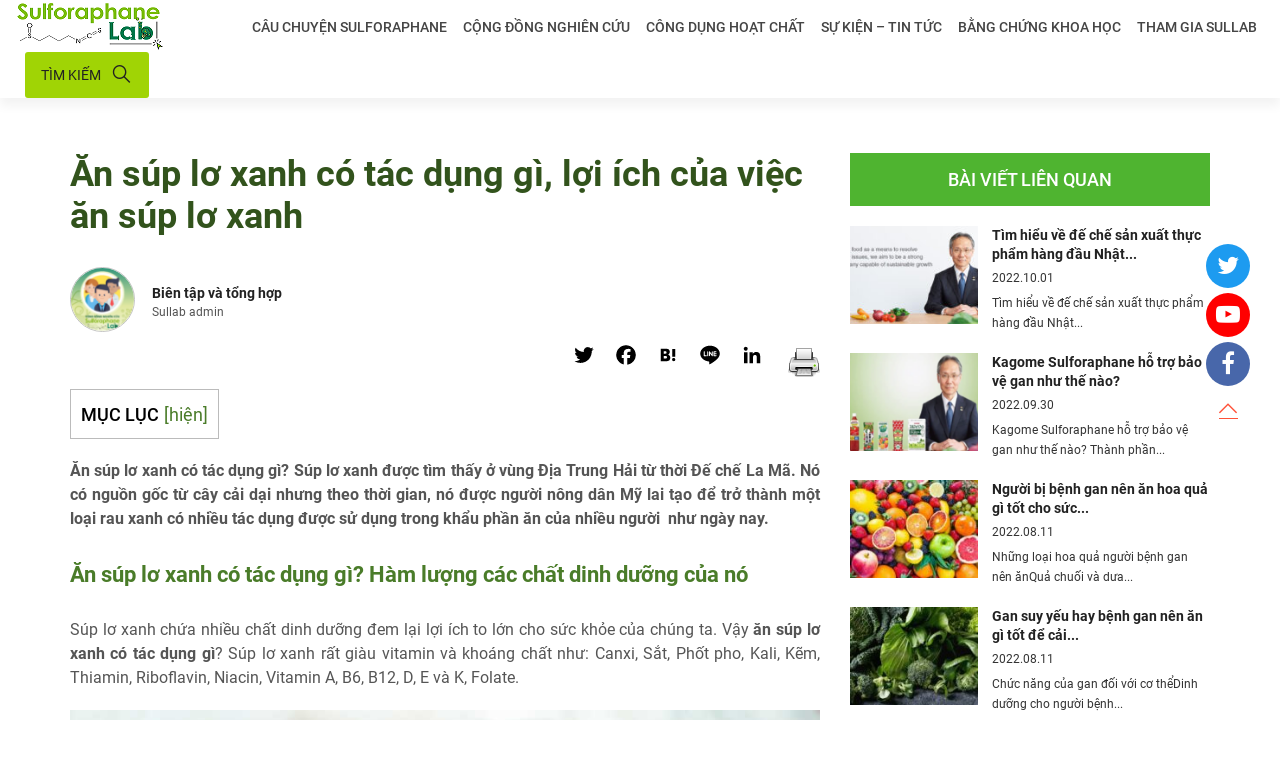

--- FILE ---
content_type: text/html; charset=UTF-8
request_url: https://sulforaphane-lab.vn/an-sup-lo-xanh-co-tac-dung-gi-loi-ich-cua-viec-an-sup-lo-xanh/
body_size: 20406
content:
<!DOCTYPE html>
<html lang="vi">
<head>
	<meta charset="utf-8">
	<meta name="viewport" content="width=device-width, initial-scale=1, maximum-scale=1">
	<script type="text/javascript">
/* <![CDATA[ */
!function(){var e={};e.g=function(){if("object"==typeof globalThis)return globalThis;try{return this||new Function("return this")()}catch(e){if("object"==typeof window)return window}}(),function(n){let{ampUrl:t,isCustomizePreview:r,isAmpDevMode:o,noampQueryVarName:s,noampQueryVarValue:i,disabledStorageKey:a,mobileUserAgents:c,regexRegex:u}=n;if("undefined"==typeof sessionStorage)return;const d=new RegExp(u);if(!c.some((e=>{const n=e.match(d);return!(!n||!new RegExp(n[1],n[2]).test(navigator.userAgent))||navigator.userAgent.includes(e)})))return;e.g.addEventListener("DOMContentLoaded",(()=>{const e=document.getElementById("amp-mobile-version-switcher");if(!e)return;e.hidden=!1;const n=e.querySelector("a[href]");n&&n.addEventListener("click",(()=>{sessionStorage.removeItem(a)}))}));const g=o&&["paired-browsing-non-amp","paired-browsing-amp"].includes(window.name);if(sessionStorage.getItem(a)||r||g)return;const m=new URL(location.href),h=new URL(t);h.hash=m.hash,m.searchParams.has(s)&&i===m.searchParams.get(s)?sessionStorage.setItem(a,"1"):h.href!==m.href&&(window.stop(),location.replace(h.href))}({"ampUrl":"https:\/\/sulforaphane-lab.vn\/an-sup-lo-xanh-co-tac-dung-gi-loi-ich-cua-viec-an-sup-lo-xanh\/amp\/","noampQueryVarName":"noamp","noampQueryVarValue":"mobile","disabledStorageKey":"amp_mobile_redirect_disabled","mobileUserAgents":["Mobile","Android","Silk\/","Kindle","BlackBerry","Opera Mini","Opera Mobi"],"regexRegex":"^\\/((?:.|\n)+)\\/([i]*)$","isCustomizePreview":false,"isAmpDevMode":false})}();
/* ]]> */
</script>
<meta name='robots' content='index, follow, max-image-preview:large, max-snippet:-1, max-video-preview:-1' />
	<style>img:is([sizes="auto" i], [sizes^="auto," i]) { contain-intrinsic-size: 3000px 1500px }</style>
	
	<!-- This site is optimized with the Yoast SEO plugin v17.9 - https://yoast.com/wordpress/plugins/seo/ -->
	<title>Ăn súp lơ xanh có tác dụng gì - lợi ích của súp lơ xanh</title>
	<meta name="description" content="Ăn súp lơ xanh có tác dụng gì là thắc mắc chung của nhiều người, Súp lơ xanh chứa nhiều chất dinh dưỡng có lợi cho sức khỏe con người và hỗ trợ trị bệnh" />
	<link rel="canonical" href="https://sitemaps.sulforaphane-lab.vn/an-sup-lo-xanh-co-tac-dung-gi-loi-ich-cua-viec-an-sup-lo-xanh/" />
	<meta property="og:locale" content="vi_VN" />
	<meta property="og:type" content="article" />
	<meta property="og:title" content="Ăn súp lơ xanh có tác dụng gì - lợi ích của súp lơ xanh" />
	<meta property="og:description" content="Ăn súp lơ xanh có tác dụng gì là thắc mắc chung của nhiều người, Súp lơ xanh chứa nhiều chất dinh dưỡng có lợi cho sức khỏe con người và hỗ trợ trị bệnh" />
	<meta property="og:url" content="https://sitemaps.sulforaphane-lab.vn/an-sup-lo-xanh-co-tac-dung-gi-loi-ich-cua-viec-an-sup-lo-xanh/" />
	<meta property="og:site_name" content="Sulforaphane" />
	<meta property="article:published_time" content="2022-04-25T04:04:12+00:00" />
	<meta property="article:modified_time" content="2022-10-26T10:04:53+00:00" />
	<meta property="og:image" content="https://sulforaphane-lab.vn/wp-content/uploads/2022/04/an-sup-lo-xanh-co-tac-dung-gi-loi-ich-cua-viec-an-sup-lo-xanh.jpeg" />
	<meta property="og:image:width" content="800" />
	<meta property="og:image:height" content="600" />
	<meta property="og:image:type" content="image/jpeg" />
	<meta name="twitter:card" content="summary_large_image" />
	<meta name="twitter:label1" content="Được viết bởi" />
	<meta name="twitter:data1" content="Lê Thúy" />
	<meta name="twitter:label2" content="Ước tính thời gian đọc" />
	<meta name="twitter:data2" content="8 phút" />
	<script type="application/ld+json" class="yoast-schema-graph">{"@context":"https://schema.org","@graph":[{"@type":"WebSite","@id":"https://sulforaphane-lab.vn/#website","url":"https://sulforaphane-lab.vn/","name":"Sulforaphane","description":"C\u1ed5ng th\u00f4ng tin khoa h\u1ecdc v\u1ec1 ho\u1ea1t ch\u1ea5t Sulforaphane","potentialAction":[{"@type":"SearchAction","target":{"@type":"EntryPoint","urlTemplate":"https://sulforaphane-lab.vn/?s={search_term_string}"},"query-input":"required name=search_term_string"}],"inLanguage":"vi"},{"@type":"ImageObject","@id":"https://sitemaps.sulforaphane-lab.vn/an-sup-lo-xanh-co-tac-dung-gi-loi-ich-cua-viec-an-sup-lo-xanh/#primaryimage","inLanguage":"vi","url":"https://sulforaphane-lab.vn/wp-content/uploads/2022/04/an-sup-lo-xanh-co-tac-dung-gi-loi-ich-cua-viec-an-sup-lo-xanh.jpeg","contentUrl":"https://sulforaphane-lab.vn/wp-content/uploads/2022/04/an-sup-lo-xanh-co-tac-dung-gi-loi-ich-cua-viec-an-sup-lo-xanh.jpeg","width":800,"height":600,"caption":"\u0102n s\u00fap l\u01a1 xanh c\u00f3 t\u00e1c d\u1ee5ng g\u00ec, l\u1ee3i \u00edch c\u1ee7a vi\u1ec7c \u0103n s\u00fap l\u01a1 xanh"},{"@type":"WebPage","@id":"https://sitemaps.sulforaphane-lab.vn/an-sup-lo-xanh-co-tac-dung-gi-loi-ich-cua-viec-an-sup-lo-xanh/#webpage","url":"https://sitemaps.sulforaphane-lab.vn/an-sup-lo-xanh-co-tac-dung-gi-loi-ich-cua-viec-an-sup-lo-xanh/","name":"\u0102n s\u00fap l\u01a1 xanh c\u00f3 t\u00e1c d\u1ee5ng g\u00ec - l\u1ee3i \u00edch c\u1ee7a s\u00fap l\u01a1 xanh","isPartOf":{"@id":"https://sulforaphane-lab.vn/#website"},"primaryImageOfPage":{"@id":"https://sitemaps.sulforaphane-lab.vn/an-sup-lo-xanh-co-tac-dung-gi-loi-ich-cua-viec-an-sup-lo-xanh/#primaryimage"},"datePublished":"2022-04-25T04:04:12+00:00","dateModified":"2022-10-26T10:04:53+00:00","author":{"@id":"https://sulforaphane-lab.vn/#/schema/person/a7abb39ff2adff0c5776bc5dbd1e5c3a"},"description":"\u0102n s\u00fap l\u01a1 xanh c\u00f3 t\u00e1c d\u1ee5ng g\u00ec l\u00e0 th\u1eafc m\u1eafc chung c\u1ee7a nhi\u1ec1u ng\u01b0\u1eddi, S\u00fap l\u01a1 xanh ch\u1ee9a nhi\u1ec1u ch\u1ea5t dinh d\u01b0\u1ee1ng c\u00f3 l\u1ee3i cho s\u1ee9c kh\u1ecfe con ng\u01b0\u1eddi v\u00e0 h\u1ed7 tr\u1ee3 tr\u1ecb b\u1ec7nh","breadcrumb":{"@id":"https://sitemaps.sulforaphane-lab.vn/an-sup-lo-xanh-co-tac-dung-gi-loi-ich-cua-viec-an-sup-lo-xanh/#breadcrumb"},"inLanguage":"vi","potentialAction":[{"@type":"ReadAction","target":["https://sitemaps.sulforaphane-lab.vn/an-sup-lo-xanh-co-tac-dung-gi-loi-ich-cua-viec-an-sup-lo-xanh/"]}]},{"@type":"BreadcrumbList","@id":"https://sitemaps.sulforaphane-lab.vn/an-sup-lo-xanh-co-tac-dung-gi-loi-ich-cua-viec-an-sup-lo-xanh/#breadcrumb","itemListElement":[{"@type":"ListItem","position":1,"name":"Trang ch\u1ee7","item":"https://sulforaphane-lab.vn/"},{"@type":"ListItem","position":2,"name":"S\u1ef1 ki\u1ec7n &#8211; Tin t\u1ee9c","item":"https://sulforaphane-lab.vn/su-kien-tin-tuc/"},{"@type":"ListItem","position":3,"name":"\u0102n s\u00fap l\u01a1 xanh c\u00f3 t\u00e1c d\u1ee5ng g\u00ec, l\u1ee3i \u00edch c\u1ee7a vi\u1ec7c \u0103n s\u00fap l\u01a1 xanh"}]},{"@type":"Person","@id":"https://sulforaphane-lab.vn/#/schema/person/a7abb39ff2adff0c5776bc5dbd1e5c3a","name":"L\u00ea Th\u00fay","image":{"@type":"ImageObject","@id":"https://sulforaphane-lab.vn/#personlogo","inLanguage":"vi","url":"https://secure.gravatar.com/avatar/e2e78434e7f1df593ab11dda612714009b9f0d2dc61d67e2bcf97af617c4c3ee?s=96&d=mm&r=g","contentUrl":"https://secure.gravatar.com/avatar/e2e78434e7f1df593ab11dda612714009b9f0d2dc61d67e2bcf97af617c4c3ee?s=96&d=mm&r=g","caption":"L\u00ea Th\u00fay"},"url":"https://sulforaphane-lab.vn/author/thuylt/"}]}</script>
	<!-- / Yoast SEO plugin. -->


<link rel="alternate" type="application/rss+xml" title="Sulforaphane &raquo; Ăn súp lơ xanh có tác dụng gì, lợi ích của việc ăn súp lơ xanh Dòng bình luận" href="https://sulforaphane-lab.vn/an-sup-lo-xanh-co-tac-dung-gi-loi-ich-cua-viec-an-sup-lo-xanh/feed/" />
<script type="text/javascript">
/* <![CDATA[ */
window._wpemojiSettings = {"baseUrl":"https:\/\/s.w.org\/images\/core\/emoji\/16.0.1\/72x72\/","ext":".png","svgUrl":"https:\/\/s.w.org\/images\/core\/emoji\/16.0.1\/svg\/","svgExt":".svg","source":{"concatemoji":"https:\/\/sulforaphane-lab.vn\/wp-includes\/js\/wp-emoji-release.min.js?ver=6.8.3"}};
/*! This file is auto-generated */
!function(s,n){var o,i,e;function c(e){try{var t={supportTests:e,timestamp:(new Date).valueOf()};sessionStorage.setItem(o,JSON.stringify(t))}catch(e){}}function p(e,t,n){e.clearRect(0,0,e.canvas.width,e.canvas.height),e.fillText(t,0,0);var t=new Uint32Array(e.getImageData(0,0,e.canvas.width,e.canvas.height).data),a=(e.clearRect(0,0,e.canvas.width,e.canvas.height),e.fillText(n,0,0),new Uint32Array(e.getImageData(0,0,e.canvas.width,e.canvas.height).data));return t.every(function(e,t){return e===a[t]})}function u(e,t){e.clearRect(0,0,e.canvas.width,e.canvas.height),e.fillText(t,0,0);for(var n=e.getImageData(16,16,1,1),a=0;a<n.data.length;a++)if(0!==n.data[a])return!1;return!0}function f(e,t,n,a){switch(t){case"flag":return n(e,"\ud83c\udff3\ufe0f\u200d\u26a7\ufe0f","\ud83c\udff3\ufe0f\u200b\u26a7\ufe0f")?!1:!n(e,"\ud83c\udde8\ud83c\uddf6","\ud83c\udde8\u200b\ud83c\uddf6")&&!n(e,"\ud83c\udff4\udb40\udc67\udb40\udc62\udb40\udc65\udb40\udc6e\udb40\udc67\udb40\udc7f","\ud83c\udff4\u200b\udb40\udc67\u200b\udb40\udc62\u200b\udb40\udc65\u200b\udb40\udc6e\u200b\udb40\udc67\u200b\udb40\udc7f");case"emoji":return!a(e,"\ud83e\udedf")}return!1}function g(e,t,n,a){var r="undefined"!=typeof WorkerGlobalScope&&self instanceof WorkerGlobalScope?new OffscreenCanvas(300,150):s.createElement("canvas"),o=r.getContext("2d",{willReadFrequently:!0}),i=(o.textBaseline="top",o.font="600 32px Arial",{});return e.forEach(function(e){i[e]=t(o,e,n,a)}),i}function t(e){var t=s.createElement("script");t.src=e,t.defer=!0,s.head.appendChild(t)}"undefined"!=typeof Promise&&(o="wpEmojiSettingsSupports",i=["flag","emoji"],n.supports={everything:!0,everythingExceptFlag:!0},e=new Promise(function(e){s.addEventListener("DOMContentLoaded",e,{once:!0})}),new Promise(function(t){var n=function(){try{var e=JSON.parse(sessionStorage.getItem(o));if("object"==typeof e&&"number"==typeof e.timestamp&&(new Date).valueOf()<e.timestamp+604800&&"object"==typeof e.supportTests)return e.supportTests}catch(e){}return null}();if(!n){if("undefined"!=typeof Worker&&"undefined"!=typeof OffscreenCanvas&&"undefined"!=typeof URL&&URL.createObjectURL&&"undefined"!=typeof Blob)try{var e="postMessage("+g.toString()+"("+[JSON.stringify(i),f.toString(),p.toString(),u.toString()].join(",")+"));",a=new Blob([e],{type:"text/javascript"}),r=new Worker(URL.createObjectURL(a),{name:"wpTestEmojiSupports"});return void(r.onmessage=function(e){c(n=e.data),r.terminate(),t(n)})}catch(e){}c(n=g(i,f,p,u))}t(n)}).then(function(e){for(var t in e)n.supports[t]=e[t],n.supports.everything=n.supports.everything&&n.supports[t],"flag"!==t&&(n.supports.everythingExceptFlag=n.supports.everythingExceptFlag&&n.supports[t]);n.supports.everythingExceptFlag=n.supports.everythingExceptFlag&&!n.supports.flag,n.DOMReady=!1,n.readyCallback=function(){n.DOMReady=!0}}).then(function(){return e}).then(function(){var e;n.supports.everything||(n.readyCallback(),(e=n.source||{}).concatemoji?t(e.concatemoji):e.wpemoji&&e.twemoji&&(t(e.twemoji),t(e.wpemoji)))}))}((window,document),window._wpemojiSettings);
/* ]]> */
</script>
<style id='wp-emoji-styles-inline-css' type='text/css'>

	img.wp-smiley, img.emoji {
		display: inline !important;
		border: none !important;
		box-shadow: none !important;
		height: 1em !important;
		width: 1em !important;
		margin: 0 0.07em !important;
		vertical-align: -0.1em !important;
		background: none !important;
		padding: 0 !important;
	}
</style>
<link rel='stylesheet' id='wp-block-library-css' href='https://sulforaphane-lab.vn/wp-includes/css/dist/block-library/style.min.css?ver=6.8.3' type='text/css' media='all' />
<style id='classic-theme-styles-inline-css' type='text/css'>
/*! This file is auto-generated */
.wp-block-button__link{color:#fff;background-color:#32373c;border-radius:9999px;box-shadow:none;text-decoration:none;padding:calc(.667em + 2px) calc(1.333em + 2px);font-size:1.125em}.wp-block-file__button{background:#32373c;color:#fff;text-decoration:none}
</style>
<style id='global-styles-inline-css' type='text/css'>
:root{--wp--preset--aspect-ratio--square: 1;--wp--preset--aspect-ratio--4-3: 4/3;--wp--preset--aspect-ratio--3-4: 3/4;--wp--preset--aspect-ratio--3-2: 3/2;--wp--preset--aspect-ratio--2-3: 2/3;--wp--preset--aspect-ratio--16-9: 16/9;--wp--preset--aspect-ratio--9-16: 9/16;--wp--preset--color--black: #000000;--wp--preset--color--cyan-bluish-gray: #abb8c3;--wp--preset--color--white: #ffffff;--wp--preset--color--pale-pink: #f78da7;--wp--preset--color--vivid-red: #cf2e2e;--wp--preset--color--luminous-vivid-orange: #ff6900;--wp--preset--color--luminous-vivid-amber: #fcb900;--wp--preset--color--light-green-cyan: #7bdcb5;--wp--preset--color--vivid-green-cyan: #00d084;--wp--preset--color--pale-cyan-blue: #8ed1fc;--wp--preset--color--vivid-cyan-blue: #0693e3;--wp--preset--color--vivid-purple: #9b51e0;--wp--preset--gradient--vivid-cyan-blue-to-vivid-purple: linear-gradient(135deg,rgba(6,147,227,1) 0%,rgb(155,81,224) 100%);--wp--preset--gradient--light-green-cyan-to-vivid-green-cyan: linear-gradient(135deg,rgb(122,220,180) 0%,rgb(0,208,130) 100%);--wp--preset--gradient--luminous-vivid-amber-to-luminous-vivid-orange: linear-gradient(135deg,rgba(252,185,0,1) 0%,rgba(255,105,0,1) 100%);--wp--preset--gradient--luminous-vivid-orange-to-vivid-red: linear-gradient(135deg,rgba(255,105,0,1) 0%,rgb(207,46,46) 100%);--wp--preset--gradient--very-light-gray-to-cyan-bluish-gray: linear-gradient(135deg,rgb(238,238,238) 0%,rgb(169,184,195) 100%);--wp--preset--gradient--cool-to-warm-spectrum: linear-gradient(135deg,rgb(74,234,220) 0%,rgb(151,120,209) 20%,rgb(207,42,186) 40%,rgb(238,44,130) 60%,rgb(251,105,98) 80%,rgb(254,248,76) 100%);--wp--preset--gradient--blush-light-purple: linear-gradient(135deg,rgb(255,206,236) 0%,rgb(152,150,240) 100%);--wp--preset--gradient--blush-bordeaux: linear-gradient(135deg,rgb(254,205,165) 0%,rgb(254,45,45) 50%,rgb(107,0,62) 100%);--wp--preset--gradient--luminous-dusk: linear-gradient(135deg,rgb(255,203,112) 0%,rgb(199,81,192) 50%,rgb(65,88,208) 100%);--wp--preset--gradient--pale-ocean: linear-gradient(135deg,rgb(255,245,203) 0%,rgb(182,227,212) 50%,rgb(51,167,181) 100%);--wp--preset--gradient--electric-grass: linear-gradient(135deg,rgb(202,248,128) 0%,rgb(113,206,126) 100%);--wp--preset--gradient--midnight: linear-gradient(135deg,rgb(2,3,129) 0%,rgb(40,116,252) 100%);--wp--preset--font-size--small: 13px;--wp--preset--font-size--medium: 20px;--wp--preset--font-size--large: 36px;--wp--preset--font-size--x-large: 42px;--wp--preset--spacing--20: 0.44rem;--wp--preset--spacing--30: 0.67rem;--wp--preset--spacing--40: 1rem;--wp--preset--spacing--50: 1.5rem;--wp--preset--spacing--60: 2.25rem;--wp--preset--spacing--70: 3.38rem;--wp--preset--spacing--80: 5.06rem;--wp--preset--shadow--natural: 6px 6px 9px rgba(0, 0, 0, 0.2);--wp--preset--shadow--deep: 12px 12px 50px rgba(0, 0, 0, 0.4);--wp--preset--shadow--sharp: 6px 6px 0px rgba(0, 0, 0, 0.2);--wp--preset--shadow--outlined: 6px 6px 0px -3px rgba(255, 255, 255, 1), 6px 6px rgba(0, 0, 0, 1);--wp--preset--shadow--crisp: 6px 6px 0px rgba(0, 0, 0, 1);}:where(.is-layout-flex){gap: 0.5em;}:where(.is-layout-grid){gap: 0.5em;}body .is-layout-flex{display: flex;}.is-layout-flex{flex-wrap: wrap;align-items: center;}.is-layout-flex > :is(*, div){margin: 0;}body .is-layout-grid{display: grid;}.is-layout-grid > :is(*, div){margin: 0;}:where(.wp-block-columns.is-layout-flex){gap: 2em;}:where(.wp-block-columns.is-layout-grid){gap: 2em;}:where(.wp-block-post-template.is-layout-flex){gap: 1.25em;}:where(.wp-block-post-template.is-layout-grid){gap: 1.25em;}.has-black-color{color: var(--wp--preset--color--black) !important;}.has-cyan-bluish-gray-color{color: var(--wp--preset--color--cyan-bluish-gray) !important;}.has-white-color{color: var(--wp--preset--color--white) !important;}.has-pale-pink-color{color: var(--wp--preset--color--pale-pink) !important;}.has-vivid-red-color{color: var(--wp--preset--color--vivid-red) !important;}.has-luminous-vivid-orange-color{color: var(--wp--preset--color--luminous-vivid-orange) !important;}.has-luminous-vivid-amber-color{color: var(--wp--preset--color--luminous-vivid-amber) !important;}.has-light-green-cyan-color{color: var(--wp--preset--color--light-green-cyan) !important;}.has-vivid-green-cyan-color{color: var(--wp--preset--color--vivid-green-cyan) !important;}.has-pale-cyan-blue-color{color: var(--wp--preset--color--pale-cyan-blue) !important;}.has-vivid-cyan-blue-color{color: var(--wp--preset--color--vivid-cyan-blue) !important;}.has-vivid-purple-color{color: var(--wp--preset--color--vivid-purple) !important;}.has-black-background-color{background-color: var(--wp--preset--color--black) !important;}.has-cyan-bluish-gray-background-color{background-color: var(--wp--preset--color--cyan-bluish-gray) !important;}.has-white-background-color{background-color: var(--wp--preset--color--white) !important;}.has-pale-pink-background-color{background-color: var(--wp--preset--color--pale-pink) !important;}.has-vivid-red-background-color{background-color: var(--wp--preset--color--vivid-red) !important;}.has-luminous-vivid-orange-background-color{background-color: var(--wp--preset--color--luminous-vivid-orange) !important;}.has-luminous-vivid-amber-background-color{background-color: var(--wp--preset--color--luminous-vivid-amber) !important;}.has-light-green-cyan-background-color{background-color: var(--wp--preset--color--light-green-cyan) !important;}.has-vivid-green-cyan-background-color{background-color: var(--wp--preset--color--vivid-green-cyan) !important;}.has-pale-cyan-blue-background-color{background-color: var(--wp--preset--color--pale-cyan-blue) !important;}.has-vivid-cyan-blue-background-color{background-color: var(--wp--preset--color--vivid-cyan-blue) !important;}.has-vivid-purple-background-color{background-color: var(--wp--preset--color--vivid-purple) !important;}.has-black-border-color{border-color: var(--wp--preset--color--black) !important;}.has-cyan-bluish-gray-border-color{border-color: var(--wp--preset--color--cyan-bluish-gray) !important;}.has-white-border-color{border-color: var(--wp--preset--color--white) !important;}.has-pale-pink-border-color{border-color: var(--wp--preset--color--pale-pink) !important;}.has-vivid-red-border-color{border-color: var(--wp--preset--color--vivid-red) !important;}.has-luminous-vivid-orange-border-color{border-color: var(--wp--preset--color--luminous-vivid-orange) !important;}.has-luminous-vivid-amber-border-color{border-color: var(--wp--preset--color--luminous-vivid-amber) !important;}.has-light-green-cyan-border-color{border-color: var(--wp--preset--color--light-green-cyan) !important;}.has-vivid-green-cyan-border-color{border-color: var(--wp--preset--color--vivid-green-cyan) !important;}.has-pale-cyan-blue-border-color{border-color: var(--wp--preset--color--pale-cyan-blue) !important;}.has-vivid-cyan-blue-border-color{border-color: var(--wp--preset--color--vivid-cyan-blue) !important;}.has-vivid-purple-border-color{border-color: var(--wp--preset--color--vivid-purple) !important;}.has-vivid-cyan-blue-to-vivid-purple-gradient-background{background: var(--wp--preset--gradient--vivid-cyan-blue-to-vivid-purple) !important;}.has-light-green-cyan-to-vivid-green-cyan-gradient-background{background: var(--wp--preset--gradient--light-green-cyan-to-vivid-green-cyan) !important;}.has-luminous-vivid-amber-to-luminous-vivid-orange-gradient-background{background: var(--wp--preset--gradient--luminous-vivid-amber-to-luminous-vivid-orange) !important;}.has-luminous-vivid-orange-to-vivid-red-gradient-background{background: var(--wp--preset--gradient--luminous-vivid-orange-to-vivid-red) !important;}.has-very-light-gray-to-cyan-bluish-gray-gradient-background{background: var(--wp--preset--gradient--very-light-gray-to-cyan-bluish-gray) !important;}.has-cool-to-warm-spectrum-gradient-background{background: var(--wp--preset--gradient--cool-to-warm-spectrum) !important;}.has-blush-light-purple-gradient-background{background: var(--wp--preset--gradient--blush-light-purple) !important;}.has-blush-bordeaux-gradient-background{background: var(--wp--preset--gradient--blush-bordeaux) !important;}.has-luminous-dusk-gradient-background{background: var(--wp--preset--gradient--luminous-dusk) !important;}.has-pale-ocean-gradient-background{background: var(--wp--preset--gradient--pale-ocean) !important;}.has-electric-grass-gradient-background{background: var(--wp--preset--gradient--electric-grass) !important;}.has-midnight-gradient-background{background: var(--wp--preset--gradient--midnight) !important;}.has-small-font-size{font-size: var(--wp--preset--font-size--small) !important;}.has-medium-font-size{font-size: var(--wp--preset--font-size--medium) !important;}.has-large-font-size{font-size: var(--wp--preset--font-size--large) !important;}.has-x-large-font-size{font-size: var(--wp--preset--font-size--x-large) !important;}
:where(.wp-block-post-template.is-layout-flex){gap: 1.25em;}:where(.wp-block-post-template.is-layout-grid){gap: 1.25em;}
:where(.wp-block-columns.is-layout-flex){gap: 2em;}:where(.wp-block-columns.is-layout-grid){gap: 2em;}
:root :where(.wp-block-pullquote){font-size: 1.5em;line-height: 1.6;}
</style>
<link rel='stylesheet' id='contact-form-7-css' href='https://sulforaphane-lab.vn/wp-content/plugins/contact-form-7/includes/css/styles.css?ver=5.5.2' type='text/css' media='all' />
<link rel='stylesheet' id='printomatic-css-css' href='https://sulforaphane-lab.vn/wp-content/plugins/print-o-matic/css/style.css?ver=2.0' type='text/css' media='all' />
<link rel='stylesheet' id='toc-screen-css' href='https://sulforaphane-lab.vn/wp-content/plugins/table-of-contents-plus/screen.min.css?ver=2106' type='text/css' media='all' />
<link rel='stylesheet' id='addtoany-css' href='https://sulforaphane-lab.vn/wp-content/plugins/add-to-any/addtoany.min.css?ver=1.15' type='text/css' media='all' />
<link rel='stylesheet' id='dashicons-css' href='https://sulforaphane-lab.vn/wp-includes/css/dashicons.min.css?ver=6.8.3' type='text/css' media='all' />
<link rel='stylesheet' id='main-style-css' href='https://sulforaphane-lab.vn/wp-content/themes/anothemes/style.css?ver=3.0.0' type='text/css' media='all' />
<link rel='stylesheet' id='responsive-css' href='https://sulforaphane-lab.vn/wp-content/themes/anothemes/css/responsive.css?ver=3.0.0' type='text/css' media='screen' />
<script type="text/javascript" src="https://sulforaphane-lab.vn/wp-includes/js/jquery/jquery.min.js?ver=3.7.1" id="jquery-core-js"></script>
<script type="text/javascript" src="https://sulforaphane-lab.vn/wp-includes/js/jquery/jquery-migrate.min.js?ver=3.4.1" id="jquery-migrate-js"></script>
<script type="text/javascript" src="https://sulforaphane-lab.vn/wp-content/plugins/add-to-any/addtoany.min.js?ver=1.1" id="addtoany-js"></script>
<script type="text/javascript" id="addtoany-js-after">
/* <![CDATA[ */
window.a2a_config=window.a2a_config||{};a2a_config.callbacks=[];a2a_config.overlays=[];a2a_config.templates={};a2a_localize = {
	Share: "Share",
	Save: "Save",
	Subscribe: "Subscribe",
	Email: "Email",
	Bookmark: "Bookmark",
	ShowAll: "Show all",
	ShowLess: "Show less",
	FindServices: "Find service(s)",
	FindAnyServiceToAddTo: "Instantly find any service to add to",
	PoweredBy: "Powered by",
	ShareViaEmail: "Share via email",
	SubscribeViaEmail: "Subscribe via email",
	BookmarkInYourBrowser: "Bookmark in your browser",
	BookmarkInstructions: "Press Ctrl+D or \u2318+D to bookmark this page",
	AddToYourFavorites: "Add to your favorites",
	SendFromWebOrProgram: "Send from any email address or email program",
	EmailProgram: "Email program",
	More: "More&#8230;",
	ThanksForSharing: "Thanks for sharing!",
	ThanksForFollowing: "Thanks for following!"
};

a2a_config.icon_color="transparent,#000000";
(function(d,s,a,b){a=d.createElement(s);b=d.getElementsByTagName(s)[0];a.async=1;a.src="https://static.addtoany.com/menu/page.js";b.parentNode.insertBefore(a,b);})(document,"script");
/* ]]> */
</script>
<link rel="https://api.w.org/" href="https://sulforaphane-lab.vn/wp-json/" /><link rel="alternate" title="JSON" type="application/json" href="https://sulforaphane-lab.vn/wp-json/wp/v2/posts/2086" /><link rel="EditURI" type="application/rsd+xml" title="RSD" href="https://sulforaphane-lab.vn/xmlrpc.php?rsd" />
<meta name="generator" content="WordPress 6.8.3" />
<link rel='shortlink' href='https://sulforaphane-lab.vn/?p=2086' />
<link rel="alternate" title="oNhúng (JSON)" type="application/json+oembed" href="https://sulforaphane-lab.vn/wp-json/oembed/1.0/embed?url=https%3A%2F%2Fsulforaphane-lab.vn%2Fan-sup-lo-xanh-co-tac-dung-gi-loi-ich-cua-viec-an-sup-lo-xanh%2F" />
<link rel="alternate" title="oNhúng (XML)" type="text/xml+oembed" href="https://sulforaphane-lab.vn/wp-json/oembed/1.0/embed?url=https%3A%2F%2Fsulforaphane-lab.vn%2Fan-sup-lo-xanh-co-tac-dung-gi-loi-ich-cua-viec-an-sup-lo-xanh%2F&#038;format=xml" />
<!-- / HREFLANG Tags by DCGWS Version 2.0.0 -->
<!-- / HREFLANG Tags by DCGWS -->
<!-- Global site tag (gtag.js) - Google Analytics -->
<script async src="https://www.googletagmanager.com/gtag/js?id=UA-224500494-1"></script>
<script>
  window.dataLayer = window.dataLayer || [];
  function gtag(){dataLayer.push(arguments);}
  gtag('js', new Date());

  gtag('config', 'UA-224500494-1');
</script><style type="text/css">div#toc_container {background: #fff;border: 1px solid #aaaaaa;width: 100%;}div#toc_container ul li {font-size: 100%;}</style>    <script type="text/javascript">
        var ajaxurl = 'https://sulforaphane-lab.vn/wp-admin/admin-ajax.php';
        var ajax_nonce = 'fb8062e9e1';
    </script><link rel="amphtml" href="https://sulforaphane-lab.vn/an-sup-lo-xanh-co-tac-dung-gi-loi-ich-cua-viec-an-sup-lo-xanh/amp/"><style>#amp-mobile-version-switcher{left:0;position:absolute;width:100%;z-index:100}#amp-mobile-version-switcher>a{background-color:#444;border:0;color:#eaeaea;display:block;font-family:-apple-system,BlinkMacSystemFont,Segoe UI,Roboto,Oxygen-Sans,Ubuntu,Cantarell,Helvetica Neue,sans-serif;font-size:16px;font-weight:600;padding:15px 0;text-align:center;text-decoration:none}#amp-mobile-version-switcher>a:active,#amp-mobile-version-switcher>a:focus,#amp-mobile-version-switcher>a:hover{text-decoration:underline}</style><link rel="alternate" type="text/html" media="only screen and (max-width: 640px)" href="https://sulforaphane-lab.vn/an-sup-lo-xanh-co-tac-dung-gi-loi-ich-cua-viec-an-sup-lo-xanh/amp/"><link rel="icon" href="https://sulforaphane-lab.vn/wp-content/uploads/2021/12/favicon.jpg" sizes="32x32" />
<link rel="icon" href="https://sulforaphane-lab.vn/wp-content/uploads/2021/12/favicon.jpg" sizes="192x192" />
<link rel="apple-touch-icon" href="https://sulforaphane-lab.vn/wp-content/uploads/2021/12/favicon.jpg" />
<meta name="msapplication-TileImage" content="https://sulforaphane-lab.vn/wp-content/uploads/2021/12/favicon.jpg" />

	<meta name="google-site-verification" content="11fHkmGlcYX3v7NZrAdypWc_UdNRQ9opy-7L5ZEzL0I" />

	<!-- Global site tag (gtag.js) - Google Analytics -->
	<script async src="https://www.googletagmanager.com/gtag/js?id=G-ZL4LWHW1WW"></script>
	<script>
	  window.dataLayer = window.dataLayer || [];
	  function gtag(){dataLayer.push(arguments);}
	  gtag('js', new Date());

	  gtag('config', 'G-ZL4LWHW1WW');
	</script>
</head>

<body data-rsssl=1 class="wp-singular post-template-default single single-post postid-2086 single-format-standard wp-theme-anothemes elementor-default elementor-kit-946" itemscope itemtype="http://schema.org/WebPage">

	<div id="wrapper" class="hfeed site">

		<header id="header" class="site-header" role="banner" itemscope itemtype="http://schema.org/WPHeader">
			<div class="container-fluid">
				<div class="mid-header">
					<div class="site-brand">
													<a rel="home" title="Sulforaphane" href="https://sulforaphane-lab.vn" class="logo">
							<img src="https://sulforaphane-lab.vn/wp-content/uploads/2022/02/sulforaphane-lab-2.png" alt="Sulforaphane" />							</a>
											</div><!-- .site-brand -->
					<nav class="main-menu" role="navigation" itemscope itemtype="http://schema.org/SiteNavigationElement">
						<ul id="menu-main" class="menu-main"><li id="menu-item-296" class="menu-item menu-item-type-post_type menu-item-object-page menu-item-296"><a href="https://sulforaphane-lab.vn/sulforaphane-story/">Câu chuyện Sulforaphane</a></li>
<li id="menu-item-297" class="menu-item menu-item-type-post_type menu-item-object-page menu-item-297"><a href="https://sulforaphane-lab.vn/cong-dong-nghien-cuu/">Cộng đồng nghiên cứu</a></li>
<li id="menu-item-1606" class="menu-item menu-item-type-taxonomy menu-item-object-category current-post-ancestor current-menu-parent current-post-parent menu-item-has-children menu-item-1606"><a href="https://sulforaphane-lab.vn/cong-dung-ve-gan/">Công dụng hoạt chất</a>
<ul class="sub-menu">
	<li id="menu-item-558" class="menu-item menu-item-type-taxonomy menu-item-object-category current-post-ancestor current-menu-parent current-post-parent menu-item-558"><a href="https://sulforaphane-lab.vn/cong-dung-ve-gan/">Cải thiện gan</a></li>
	<li id="menu-item-1607" class="menu-item menu-item-type-taxonomy menu-item-object-category menu-item-1607"><a href="https://sulforaphane-lab.vn/cong-dung-khac/ho-tro-ho-hap/">Hỗ trợ hô hấp</a></li>
	<li id="menu-item-1608" class="menu-item menu-item-type-taxonomy menu-item-object-category menu-item-1608"><a href="https://sulforaphane-lab.vn/cong-dung-phong-chong-ung-thu/">Phòng ngừa ung thư</a></li>
	<li id="menu-item-1609" class="menu-item menu-item-type-taxonomy menu-item-object-category menu-item-1609"><a href="https://sulforaphane-lab.vn/cong-dung-khac/ho-tro-da-day/">Hỗ trợ dạ dày</a></li>
	<li id="menu-item-1610" class="menu-item menu-item-type-post_type menu-item-object-post menu-item-1610"><a href="https://sulforaphane-lab.vn/ho-tro-dieu-tri-tieu-duong-bang-hoat-chat-sulforaphane/">Hỗ trợ tiểu đường</a></li>
	<li id="menu-item-1611" class="menu-item menu-item-type-taxonomy menu-item-object-category menu-item-1611"><a href="https://sulforaphane-lab.vn/cong-dung-giam-can-lam-dep/">Hỗ trợ giảm cân</a></li>
	<li id="menu-item-1612" class="menu-item menu-item-type-taxonomy menu-item-object-category menu-item-1612"><a href="https://sulforaphane-lab.vn/cong-dung-khac/">Khác</a></li>
</ul>
</li>
<li id="menu-item-301" class="menu-item menu-item-type-post_type menu-item-object-page current_page_parent menu-item-301"><a href="https://sulforaphane-lab.vn/su-kien-tin-tuc/">Sự kiện – Tin tức</a></li>
<li id="menu-item-302" class="menu-item menu-item-type-post_type menu-item-object-page menu-item-302"><a href="https://sulforaphane-lab.vn/bang-chung-khoa-hoc/">Bằng chứng khoa học</a></li>
<li id="menu-item-303" class="menu-item menu-item-type-post_type menu-item-object-page menu-item-303"><a href="https://sulforaphane-lab.vn/gia-nhap-hoi/">Tham gia SulLab</a></li>
</ul>					</nav><!-- .main-menu -->
					<div class="search-wrap">
						<a href="#" class="btn open-search">Tìm kiếm<i class="las la-search"></i></a>
						<div class="search-form-wrap">
							<div class="search-form-inner">
								<form id="searchform" method="get" action="https://sulforaphane-lab.vn/">
    <input type="text" class="search-field" name="s" placeholder="Tìm kiếm bài viết theo từ khóa" value="">
    <button><i class="las la-search"></i></button>
    <a href="#" class="close-form"><i class="las la-times"></i>Đóng</a>
</form>							</div>
						</div>
					</div><!-- .search-wrap -->
					<span class="mobile-menu"><i class="las la-bars"></i></span>
				</div><!-- .mid-header -->
			</div>
		</header><!-- .site-header -->

		<main id="main" class="site-main" role="main" itemscope itemprop="mainContentOfPage">


			<div class="single-benefits">
			<div class="section section-site-content">
				<div class="container">
					<div class="row">
						<!-- <div class="col-lg-3 col-xs-12"> -->
							<!-- <div class="nav-sidebar">
															</div>	 -->
						<!-- </div> -->
						<div class="col-lg-8 col-xs-12">
							<div id="content" class="site-content">

																
								<article id="post-2086" class="post-2086 post type-post status-publish format-standard has-post-thumbnail hentry category-cong-dung-ve-gan" itemscope itemtype="http://schema.org/Article">

									<div class="post-info">
										<h1 class="post-title entry-title" itemprop="name headline">Ăn súp lơ xanh có tác dụng gì, lợi ích của việc ăn súp lơ xanh</h1>
																				<div class="post-author ">
											<div class="bnf-wrap">
												<div class="bnf-avatar"><a href="https://sulforaphane-lab.vn/advisers/sullab-team/"><img class="aq_thumb" src="https://sulforaphane-lab.vn/wp-content/uploads/2022/03/Admin-65x65.png" alt="Ban biên tập Admin SulLab" /></a></div>
												<div class="bnf-info">
													<span>Biên tập và tổng hợp</span>
													
																											<p><a href="https://sulforaphane-lab.vn/advisers/sullab-team/">Sullab Admin</a></p>
													
																									</div>
											</div>
																					</div>
																				<div class="post-top-socials align-right">
											<div class="addtoany_shortcode"><div class="a2a_kit a2a_kit_size_26 addtoany_list" data-a2a-url="https://sulforaphane-lab.vn/an-sup-lo-xanh-co-tac-dung-gi-loi-ich-cua-viec-an-sup-lo-xanh/" data-a2a-title="Ăn súp lơ xanh có tác dụng gì, lợi ích của việc ăn súp lơ xanh"><a class="a2a_button_twitter" href="https://www.addtoany.com/add_to/twitter?linkurl=https%3A%2F%2Fsulforaphane-lab.vn%2Fan-sup-lo-xanh-co-tac-dung-gi-loi-ich-cua-viec-an-sup-lo-xanh%2F&amp;linkname=%C4%82n%20s%C3%BAp%20l%C6%A1%20xanh%20c%C3%B3%20t%C3%A1c%20d%E1%BB%A5ng%20g%C3%AC%2C%20l%E1%BB%A3i%20%C3%ADch%20c%E1%BB%A7a%20vi%E1%BB%87c%20%C4%83n%20s%C3%BAp%20l%C6%A1%20xanh" title="Twitter" rel="nofollow noopener" target="_blank"></a><a class="a2a_button_facebook" href="https://www.addtoany.com/add_to/facebook?linkurl=https%3A%2F%2Fsulforaphane-lab.vn%2Fan-sup-lo-xanh-co-tac-dung-gi-loi-ich-cua-viec-an-sup-lo-xanh%2F&amp;linkname=%C4%82n%20s%C3%BAp%20l%C6%A1%20xanh%20c%C3%B3%20t%C3%A1c%20d%E1%BB%A5ng%20g%C3%AC%2C%20l%E1%BB%A3i%20%C3%ADch%20c%E1%BB%A7a%20vi%E1%BB%87c%20%C4%83n%20s%C3%BAp%20l%C6%A1%20xanh" title="Facebook" rel="nofollow noopener" target="_blank"></a><a class="a2a_button_hatena" href="https://www.addtoany.com/add_to/hatena?linkurl=https%3A%2F%2Fsulforaphane-lab.vn%2Fan-sup-lo-xanh-co-tac-dung-gi-loi-ich-cua-viec-an-sup-lo-xanh%2F&amp;linkname=%C4%82n%20s%C3%BAp%20l%C6%A1%20xanh%20c%C3%B3%20t%C3%A1c%20d%E1%BB%A5ng%20g%C3%AC%2C%20l%E1%BB%A3i%20%C3%ADch%20c%E1%BB%A7a%20vi%E1%BB%87c%20%C4%83n%20s%C3%BAp%20l%C6%A1%20xanh" title="Hatena" rel="nofollow noopener" target="_blank"></a><a class="a2a_button_line" href="https://www.addtoany.com/add_to/line?linkurl=https%3A%2F%2Fsulforaphane-lab.vn%2Fan-sup-lo-xanh-co-tac-dung-gi-loi-ich-cua-viec-an-sup-lo-xanh%2F&amp;linkname=%C4%82n%20s%C3%BAp%20l%C6%A1%20xanh%20c%C3%B3%20t%C3%A1c%20d%E1%BB%A5ng%20g%C3%AC%2C%20l%E1%BB%A3i%20%C3%ADch%20c%E1%BB%A7a%20vi%E1%BB%87c%20%C4%83n%20s%C3%BAp%20l%C6%A1%20xanh" title="Line" rel="nofollow noopener" target="_blank"></a><a class="a2a_button_linkedin" href="https://www.addtoany.com/add_to/linkedin?linkurl=https%3A%2F%2Fsulforaphane-lab.vn%2Fan-sup-lo-xanh-co-tac-dung-gi-loi-ich-cua-viec-an-sup-lo-xanh%2F&amp;linkname=%C4%82n%20s%C3%BAp%20l%C6%A1%20xanh%20c%C3%B3%20t%C3%A1c%20d%E1%BB%A5ng%20g%C3%AC%2C%20l%E1%BB%A3i%20%C3%ADch%20c%E1%BB%A7a%20vi%E1%BB%87c%20%C4%83n%20s%C3%BAp%20l%C6%A1%20xanh" title="LinkedIn" rel="nofollow noopener" target="_blank"></a></div></div>											<div class='printomatic pom-default ' id='id8386'  data-print_target='article'></div>										</div>
										<div class="entry-content" itemprop="articleBody">
											<div class="single-tocs">
												<div class="widget_head"><h3 class="widget-title">Mục lục<span class="toc-toggle"></span></h3><div class="toc-bound">
        <ul class="toc"><li class=""><a href="https://sulforaphane-lab.vn/an-sup-lo-xanh-co-tac-dung-gi-loi-ich-cua-viec-an-sup-lo-xanh/#toc-1">Ăn súp lơ xanh có tác dụng gì? Hàm lượng các chất dinh dưỡng của nó</a></li><li class=""><a href="https://sulforaphane-lab.vn/an-sup-lo-xanh-co-tac-dung-gi-loi-ich-cua-viec-an-sup-lo-xanh/#toc-2">Ăn súp lơ xanh có tác dụng gì đối với sức khỏe</a></li><li class=""><a href="https://sulforaphane-lab.vn/an-sup-lo-xanh-co-tac-dung-gi-loi-ich-cua-viec-an-sup-lo-xanh/#toc-3">Tốt cho sức khỏe hệ tim mạch</a></li><li class=""><a href="https://sulforaphane-lab.vn/an-sup-lo-xanh-co-tac-dung-gi-loi-ich-cua-viec-an-sup-lo-xanh/#toc-4">Súp lơ xanh là thực phẩm cung cấp lượng chất xơ dồi dào</a></li><li class=""><a href="https://sulforaphane-lab.vn/an-sup-lo-xanh-co-tac-dung-gi-loi-ich-cua-viec-an-sup-lo-xanh/#toc-5">Ăn súp lơ xanh có tác dụng gì? Tăng cường hệ miễn dịch</a></li><li class=""><a href="https://sulforaphane-lab.vn/an-sup-lo-xanh-co-tac-dung-gi-loi-ich-cua-viec-an-sup-lo-xanh/#toc-6">Súp lơ xanh có thể cải thiện tình trạng thiếu vitamin D - Hỗ trợ xương chắc khỏe</a></li><li class=""><a href="https://sulforaphane-lab.vn/an-sup-lo-xanh-co-tac-dung-gi-loi-ich-cua-viec-an-sup-lo-xanh/#toc-7">Hỗ trợ ngăn ngừa và làm chậm quá trình lão hóa</a></li><li class=""><a href="https://sulforaphane-lab.vn/an-sup-lo-xanh-co-tac-dung-gi-loi-ich-cua-viec-an-sup-lo-xanh/#toc-8">Giảm nguy cơ mắc bệnh ung thư</a></li><li class=""><a href="https://sulforaphane-lab.vn/an-sup-lo-xanh-co-tac-dung-gi-loi-ich-cua-viec-an-sup-lo-xanh/#toc-9">Tổng kết</a></li></ul></div></div>											</div>
											<div id="toc_container" class="no_bullets"><ul class="toc_list"><li><a href="#258n_suacutep_l417_xanh_coacute_taacutec_d7909ng_gigrave_Hagravem_l4327907ng_caacutec_ch7845t_dinh_d4327905ng_c7911a_noacute">&#258;n s&uacute;p l&#417; xanh c&oacute; t&aacute;c d&#7909;ng g&igrave;? H&agrave;m l&#432;&#7907;ng c&aacute;c ch&#7845;t dinh d&#432;&#7905;ng c&#7911;a n&oacute;</a></li><li><a href="#258n_suacutep_l417_xanh_coacute_taacutec_d7909ng_gigrave_2737889i_v7899i_s7913c_kh7887e">&#258;n s&uacute;p l&#417; xanh c&oacute; t&aacute;c d&#7909;ng g&igrave; &#273;&#7889;i v&#7899;i s&#7913;c kh&#7887;e</a><ul><li><a href="#T7889t_cho_s7913c_kh7887e_h7879_tim_m7841ch">T&#7889;t cho s&#7913;c kh&#7887;e h&#7879; tim m&#7841;ch</a></li><li><a href="#Suacutep_l417_xanh_lagrave_th7921c_ph7849m_cung_c7845p_l4327907ng_ch7845t_x417_d7891i_dagraveo">S&uacute;p l&#417; xanh l&agrave; th&#7921;c ph&#7849;m cung c&#7845;p l&#432;&#7907;ng ch&#7845;t x&#417; d&#7891;i d&agrave;o</a></li><li><a href="#258n_suacutep_l417_xanh_coacute_taacutec_d7909ng_gigrave_T259ng_c4327901ng_h7879_mi7877n_d7883ch">&#258;n s&uacute;p l&#417; xanh c&oacute; t&aacute;c d&#7909;ng g&igrave;? T&#259;ng c&#432;&#7901;ng h&#7879; mi&#7877;n d&#7883;ch</a></li><li><a href="#Suacutep_l417_xanh_coacute_th7875_c7843i_thi7879n_tigravenh_tr7841ng_thi7871u_vitamin_D_ndash_H7895_tr7907_x432417ng_ch7855c_kh7887e">S&uacute;p l&#417; xanh c&oacute; th&#7875; c&#7843;i thi&#7879;n t&igrave;nh tr&#7841;ng thi&#7871;u vitamin D &ndash; H&#7895; tr&#7907; x&#432;&#417;ng ch&#7855;c kh&#7887;e</a></li><li><a href="#H7895_tr7907_ng259n_ng7915a_vagrave_lagravem_ch7853m_quaacute_trigravenh_latildeo_hoacutea">H&#7895; tr&#7907; ng&#259;n ng&#7915;a v&agrave; l&agrave;m ch&#7853;m qu&aacute; tr&igrave;nh l&atilde;o h&oacute;a</a></li><li><a href="#Gi7843m_nguy_c417_m7855c_b7879nh_ung_th432">Gi&#7843;m nguy c&#417; m&#7855;c b&#7879;nh ung th&#432;</a></li></ul></li><li><a href="#T7893ng_k7871t">T&#7893;ng k&#7871;t</a></li></ul></div>
<!DOCTYPE html PUBLIC "-//W3C//DTD HTML 4.0 Transitional//EN" "http://www.w3.org/TR/REC-html40/loose.dtd">
<html><body data-rsssl=1><p><b>&#258;n s&uacute;p l&#417; xanh c&oacute; t&aacute;c d&#7909;ng g&igrave;? S&uacute;p l&#417; xanh &#273;&#432;&#7907;c t&igrave;m th&#7845;y &#7903; v&ugrave;ng &#272;&#7883;a Trung H&#7843;i t&#7915; th&#7901;i &#272;&#7871; ch&#7871; La M&atilde;. N&oacute; c&oacute; ngu&#7891;n g&#7889;c t&#7915; c&acirc;y c&#7843;i d&#7841;i nh&#432;ng theo th&#7901;i gian, n&oacute; &#273;&#432;&#7907;c ng&#432;&#7901;i n&ocirc;ng d&acirc;n M&#7929; lai t&#7841;o &#273;&#7875; tr&#7903; th&agrave;nh m&#7897;t lo&#7841;i rau xanh c&oacute; nhi&#7873;u t&aacute;c d&#7909;ng &#273;&#432;&#7907;c s&#7917; d&#7909;ng trong kh&#7849;u ph&#7847;n &#259;n c&#7911;a nhi&#7873;u ng&#432;&#7901;i&nbsp; nh&#432; ng&agrave;y nay.&nbsp;</b></p>
<h2 id="toc-1"><span id="258n_suacutep_l417_xanh_coacute_taacutec_d7909ng_gigrave_Hagravem_l4327907ng_caacutec_ch7845t_dinh_d4327905ng_c7911a_noacute"><b>&#258;n s&uacute;p l&#417; xanh c&oacute; t&aacute;c d&#7909;ng g&igrave;? H&agrave;m l&#432;&#7907;ng c&aacute;c ch&#7845;t dinh d&#432;&#7905;ng c&#7911;a n&oacute;</b></span></h2>
<p><span style="font-weight: 400;">S&uacute;p l&#417; xanh ch&#7913;a nhi&#7873;u ch&#7845;t dinh d&#432;&#7905;ng &#273;em l&#7841;i l&#7907;i &iacute;ch to l&#7899;n cho s&#7913;c kh&#7887;e c&#7911;a ch&uacute;ng ta.</span> <span style="font-weight: 400;">V&#7853;y </span><b>&#259;n s&uacute;p l&#417; xanh c&oacute; t&aacute;c d&#7909;ng g&igrave;</b><span style="font-weight: 400;">?</span> <span style="font-weight: 400;">S&uacute;p l&#417; xanh r&#7845;t gi&agrave;u vitamin v&agrave; kho&aacute;ng ch&#7845;t nh&#432;: Canxi, S&#7855;t, Ph&#7889;t pho, Kali, K&#7869;m, </span><span style="font-weight: 400;">Thiamin</span><span style="font-weight: 400;">, Riboflavin, </span><span style="font-weight: 400;">Niacin</span><span style="font-weight: 400;">, Vitamin A, B6, B12, D, E v&agrave; K, Folate.</span></p>
<figure id="attachment_2091" aria-describedby="caption-attachment-2091" style="width: 800px" class="wp-caption aligncenter"><a href="https://sulforaphane-lab.vn/wp-content/uploads/2022/04/an-sup-lo-xanh-co-tac-dung-gi-loi-ich-cua-viec-an-sup-lo-xanh-so-1.jpg" target="_blank" rel="noopener"><img fetchpriority="high" decoding="async" class="wp-image-2091 size-full" title="&#258;n s&uacute;p l&#417; xanh c&oacute; t&aacute;c d&#7909;ng g&igrave;, l&#7907;i &iacute;ch c&#7911;a vi&#7879;c &#259;n s&uacute;p l&#417; xanh s&#7889; 1" src="https://sulforaphane-lab.vn/wp-content/uploads/2022/04/an-sup-lo-xanh-co-tac-dung-gi-loi-ich-cua-viec-an-sup-lo-xanh-so-1.jpg" alt="an-sup-lo-xanh-co-tac-dung-gi-loi-ich-cua-viec-an-sup-lo-xanh-so-1.jpg" width="800" height="531" id="toc-img-1" srcset="https://sulforaphane-lab.vn/wp-content/uploads/2022/04/an-sup-lo-xanh-co-tac-dung-gi-loi-ich-cua-viec-an-sup-lo-xanh-so-1.jpg 800w, https://sulforaphane-lab.vn/wp-content/uploads/2022/04/an-sup-lo-xanh-co-tac-dung-gi-loi-ich-cua-viec-an-sup-lo-xanh-so-1-300x199.jpg 300w, https://sulforaphane-lab.vn/wp-content/uploads/2022/04/an-sup-lo-xanh-co-tac-dung-gi-loi-ich-cua-viec-an-sup-lo-xanh-so-1-768x510.jpg 768w" sizes="(max-width: 800px) 100vw, 800px" /></a><figcaption id="caption-attachment-2091" class="wp-caption-text">S&uacute;p l&#417; xanh ch&#7913;a nhi&#7873;u ch&#7845;t dinh d&#432;&#7905;ng c&oacute; l&#7907;i cho s&#7913;c kh&#7887;e</figcaption></figure>
<p><span style="font-weight: 400;">C&aacute;c h&#7907;p ch&#7845;t th&#7921;c v&#7853;t t&#7921; nhi&ecirc;n kh&aacute;c trong s&uacute;p l&#417; xanh nh&#432; carotenoid c&#361;ng c&oacute; l&#7907;i cho s&#7913;c kh&#7887;e. Ch&uacute;ng c&oacute; th&#7875; gi&uacute;p gi&#7843;m nguy c&#417; m&#7855;c b&#7879;nh tim m&#7841;ch v&agrave; t&#259;ng c&#432;&#7901;ng h&#7879; th&#7889;ng mi&#7877;n d&#7883;ch, b&#7843;o v&#7879; c&#417; th&#7875; ch&#7889;ng l&#7841;i nhi&#7873;u lo&#7841;i b&#7879;nh l&yacute; kh&aacute;c nhau.</span></p>
<p><span style="font-weight: 400;">Beta-carotene v&agrave; </span><span style="font-weight: 400;">vitamin C</span><span style="font-weight: 400;"> ch&#7913;a trong <a href="https://sulforaphane-lab.vn/sup-lo-xanh/">s&uacute;p l&#417; xanh</a> l&agrave; nh&#7919;ng ch&#7845;t ch&#7889;ng oxy h&oacute;a quan tr&#7885;ng c&oacute; li&ecirc;n quan &#273;&#7871;n vi&#7879;c gi&#7843;m nguy c&#417; m&#7855;c nhi&#7873;u b&#7879;nh, bao g&#7891;m &#273;&#7909;c th&#7911;y tinh th&#7875;, b&#7879;nh tim v&agrave; m&#7897;t s&#7889; b&#7879;nh ung th&#432;.</span></p>
<h2 id="toc-2"><span id="258n_suacutep_l417_xanh_coacute_taacutec_d7909ng_gigrave_2737889i_v7899i_s7913c_kh7887e"><b>&#258;n s&uacute;p l&#417; xanh c&oacute; t&aacute;c d&#7909;ng g&igrave; &#273;&#7889;i v&#7899;i s&#7913;c kh&#7887;e</b></span></h2>
<h3 id="toc-3"><span id="T7889t_cho_s7913c_kh7887e_h7879_tim_m7841ch"><b>T&#7889;t cho s&#7913;c kh&#7887;e h&#7879; tim m&#7841;ch</b></span></h3>
<p><span style="font-weight: 400;">M&#7897;t nghi&ecirc;n c&#7913;u c&#7911;a Nutrition Research cho th&#7845;y vi&#7879;c &#259;n s&uacute;p l&#417; xanh lu&#7897;c ho&#7863;c h&#7845;p th&#432;&#7901;ng xuy&ecirc;n s&#7869; l&agrave;m gi&#7843;m l&#432;&#7907;ng cholesterol LDL x&#7845;u c&oacute; &#7903; b&ecirc;n trong c&#417; th&#7875;, t&#7915; &#273;&oacute; l&agrave;m gi&#7843;m nguy c&#417; m&#7855;c b&#7879;nh tim m&#7841;ch. </span><span style="font-weight: 400;">S&uacute;p l&#417; xanh kh&ocirc;ng ch&#7881; l&agrave;m gi&#7843;m cholesterol m&agrave; c&ograve;n gi&uacute;p t&#259;ng c&#432;&#7901;ng s&#7913;c kh&#7887;e tr&aacute;i tim do c&oacute; th&#7875; l&agrave;m c&aacute;c m&#7841;ch m&aacute;u v&#7919;ng ch&#7855;c.</span></p>
<p><span style="font-weight: 400;">H&#7907;p ch&#7845;t sulforaphane c&oacute; trong s&uacute;p l&#417; xanh c&oacute; th&#7875; gi&uacute;p ng&#259;n ch&#7863;n ho&#7863;c &#273;&#7843;o ng&#432;&#7907;c c&aacute;c t&#7893;n th&#432;&#417;ng ni&ecirc;m m&#7841;c m&#7841;ch m&aacute;u. Th&ecirc;m s&uacute;p l&#417; xanh v&agrave;o b&#7919;a &#259;n c&oacute; th&#7875; gi&uacute;p ng&#259;n ch&#7863;n c&aacute;c b&#7879;nh li&ecirc;n quan &#273;&#7871;n tim m&#7841;ch.&nbsp;</span></p>
<h3 id="toc-4"><span id="Suacutep_l417_xanh_lagrave_th7921c_ph7849m_cung_c7845p_l4327907ng_ch7845t_x417_d7891i_dagraveo"><b>S&uacute;p l&#417; xanh l&agrave; th&#7921;c ph&#7849;m cung c&#7845;p l&#432;&#7907;ng ch&#7845;t x&#417; d&#7891;i d&agrave;o</b></span></h3>
<p><span style="font-weight: 400;">Theo c&aacute;c nh&agrave; khoa h&#7885;c, h&agrave;m l&#432;&#7907;ng dinh d&#432;&#7905;ng trong s&uacute;p l&#417; xanh nhi&#7873;u h&#417;n trong s&uacute;p l&#417; tr&#7855;ng, C&#7909; th&#7875;, dinh d&#432;&#7905;ng c&oacute; trong 100g s&uacute;p l&#417; xanh s&#7869; cung c&#7845;p 2.82g ch&#7845;t x&#417;. Do v&#7853;y, s&uacute;p l&#417; xanh l&agrave; ngu&#7891;n cung c&#7845;p ch&#7845;t x&#417; tuy&#7879;t v&#7901;i, cho d&ugrave; &#259;n s&#7889;ng, n&#7845;u ch&iacute;n, lu&#7897;c hay h&#7847;m. </span><span style="font-weight: 400;">Ch&#7845;t x&#417; c&oacute; th&#7875; h&#7895; tr&#7907; ho&#7841;t &#273;&#7897;ng c&#7911;a h&#7879; ti&ecirc;u h&oacute;a, gi&uacute;p ch&uacute;ng ta tr&aacute;nh xa c&aacute;c v&#7845;n &#273;&#7873; c&#7911;a h&#7879; ti&ecirc;u h&oacute;a.</span><span style="font-weight: 400;"> Qua &#273;&oacute; &#259;n s&uacute;p l&#417; xanh c&#361;ng gi&uacute;p &#273;&#7889;t ch&aacute;y m&#7905; th&#7915;a, h&#7895; tr&#7907; qu&aacute; tr&igrave;nh gi&#7843;m c&acirc;n hi&#7879;u qu&#7843;.</span></p>
<p><span style="font-weight: 400;">Nhi&#7873;u chuy&ecirc;n gia dinh d&#432;&#7905;ng khuy&ecirc;n n&ecirc;n b&#7893; sung s&uacute;p l&#417; xanh trong b&#7919;a &#259;n h&#7857;ng ng&agrave;y &#273;&#7875; gi&#7843;m c&acirc;n hi&#7879;u qu&#7843;. 100g s&uacute;p l&#417; s&#7889;ng ch&#7881; ch&#7913;a 34 calo, &#273;&#7893;i l&#7841;i c&oacute; th&#7875; cung c&#7845;p h&#417;n 100% l&#432;&#7907;ng vitamin C, Folate, m&#7897;t s&#7889; vitamin B6 v&agrave; Kali.&nbsp;</span></p>
<p><span style="font-weight: 400;">C&aacute;c nghi&ecirc;n c&#7913;u ch&#7881; ra vitamin C l&agrave; ch&#7845;t dinh d&#432;&#7905;ng c&#7847;n thi&#7871;t cho ch&#7913;c n&#259;ng mi&#7877;n d&#7883;ch v&agrave; &#273;&#7889;t m&#7905; th&#7915;a trong qu&aacute; tr&igrave;nh t&#7853;p th&#7875; d&#7909;c. Protein v&agrave; kali c&oacute; trong s&uacute;p l&#417; xanh gi&uacute;p c&aacute;c xung th&#7847;n kinh di chuy&#7875;n v&agrave; c&#417; b&#7855;p v&#7853;n &#273;&#7897;ng, do &#273;&oacute;, n&oacute; r&#7845;t t&#7889;t cho ng&#432;&#7901;i t&#7853;p th&#7875; d&#7909;c. Ch&#432;a k&#7875;, s&uacute;p l&#417; xanh c&ograve;n gi&uacute;p c&#7843;i thi&#7879;n gan t&#7889;t h&#417;n.&nbsp;</span></p>
<h3 id="toc-5"><span id="258n_suacutep_l417_xanh_coacute_taacutec_d7909ng_gigrave_T259ng_c4327901ng_h7879_mi7877n_d7883ch"><b>&#258;n s&uacute;p l&#417; xanh c&oacute; t&aacute;c d&#7909;ng g&igrave;? T&#259;ng c&#432;&#7901;ng h&#7879; mi&#7877;n d&#7883;ch</b></span></h3>
<figure id="attachment_2092" aria-describedby="caption-attachment-2092" style="width: 800px" class="wp-caption aligncenter"><a href="https://sulforaphane-lab.vn/wp-content/uploads/2022/04/an-sup-lo-xanh-co-tac-dung-gi-loi-ich-cua-viec-an-sup-lo-xanh-so-2.jpg" target="_blank" rel="noopener"><img decoding="async" class="wp-image-2092 size-full" title="&#258;n s&uacute;p l&#417; xanh c&oacute; t&aacute;c d&#7909;ng g&igrave;, l&#7907;i &iacute;ch c&#7911;a vi&#7879;c &#259;n s&uacute;p l&#417; xanh s&#7889; 2" src="https://sulforaphane-lab.vn/wp-content/uploads/2022/04/an-sup-lo-xanh-co-tac-dung-gi-loi-ich-cua-viec-an-sup-lo-xanh-so-2.jpg" alt="an-sup-lo-xanh-co-tac-dung-gi-loi-ich-cua-viec-an-sup-lo-xanh-so-2.jpg" width="800" height="416" id="toc-img-2" srcset="https://sulforaphane-lab.vn/wp-content/uploads/2022/04/an-sup-lo-xanh-co-tac-dung-gi-loi-ich-cua-viec-an-sup-lo-xanh-so-2.jpg 800w, https://sulforaphane-lab.vn/wp-content/uploads/2022/04/an-sup-lo-xanh-co-tac-dung-gi-loi-ich-cua-viec-an-sup-lo-xanh-so-2-300x156.jpg 300w, https://sulforaphane-lab.vn/wp-content/uploads/2022/04/an-sup-lo-xanh-co-tac-dung-gi-loi-ich-cua-viec-an-sup-lo-xanh-so-2-768x399.jpg 768w" sizes="(max-width: 800px) 100vw, 800px" /></a><figcaption id="caption-attachment-2092" class="wp-caption-text">&#258;n s&uacute;p l&#417; xanh c&oacute; t&aacute;c d&#7909;ng t&#259;ng c&#432;&#7901;ng h&#7879; mi&#7877;n d&#7883;ch</figcaption></figure>
<p><span style="font-weight: 400;">Nh&#432; &#273;&atilde; bi&#7871;t, trong s&uacute;p l&#417; xanh ch&#7913;a h&agrave;m l&#432;&#7907;ng folate v&agrave; vitamin C d&#7891;i d&agrave;o, &#273;&acirc;y l&agrave; nh&#7919;ng th&agrave;nh ph&#7847;n quan tr&#7885;ng l&agrave;m t&#259;ng c&#432;&#7901;ng s&#7913;c &#273;&#7873; kh&aacute;ng v&agrave; kh&#7843; n&#259;ng mi&#7877;n d&#7883;ch cho c&#417; th&#7875;. </span><span style="font-weight: 400;">Nh&#432; &#273;&atilde; n&oacute;i tr&ecirc;n s&uacute;p l&#417; xanh ch&#7913;a nhi&#7873;u vitamin C, l&agrave; ch&#7845;t dinh d&#432;&#7905;ng c&#7847;n thi&#7871;t nh&#7845;t cho ch&#7913;c n&#259;ng mi&#7877;n d&#7883;ch. M&#7897;t h&#7879; mi&#7877;n d&#7883;ch m&#7841;nh m&#7869; l&agrave; y&#7871;u t&#7889; quan tr&#7885;ng gi&uacute;p c&#417; th&#7875; tr&aacute;nh &#273;&#432;&#7907;c nh&#7919;ng vi khu&#7849;n c&oacute; h&#7841;i g&acirc;y n&ecirc;n c&#259;n b&#7879;nh c&#7843;m m&ugrave;a th&ocirc;ng th&#432;&#7901;ng v&agrave; c&aacute;c tri&#7879;u ch&#7913;ng: ho, s&#7893; m&#361;i,&hellip;</span></p>
<h3 id="toc-6"><span id="Suacutep_l417_xanh_coacute_th7875_c7843i_thi7879n_tigravenh_tr7841ng_thi7871u_vitamin_D_ndash_H7895_tr7907_x432417ng_ch7855c_kh7887e"><b>S&uacute;p l&#417; xanh c&oacute; th&#7875; c&#7843;i thi&#7879;n t&igrave;nh tr&#7841;ng thi&#7871;u vitamin D &ndash; H&#7895; tr&#7907; x&#432;&#417;ng ch&#7855;c kh&#7887;e</b></span></h3>
<p><span style="font-weight: 400;">Thi&#7871;u vitamin D l&agrave; m&#7897;t v&#7845;n &#273;&#7873; l&#7899;n, k&#7875; c&#7843; &#7903; c&aacute;c n&#432;&#7899;c &#273;ang ph&aacute;t tri&#7875;n. M&#7863;c d&ugrave; b&#7843;n th&acirc;n s&uacute;p l&#417; xanh kh&ocirc;ng ch&#7913;a h&agrave;m l&#432;&#7907;ng vitamin D cao, nh&#432;ng s&uacute;p l&#417; c&oacute; th&#7875; b&ugrave; &#273;&#7855;p nh&#7919;ng &#7843;nh h&#432;&#7903;ng kh&ocirc;ng mong mu&#7889;n khi u&#7889;ng vitamin D v&#7899;i li&#7873;u l&#7899;n. </span><span style="font-weight: 400;">Nhi&#7873;u nghi&ecirc;n c&#7913;u &#273;&atilde; ch&#7881; ra h&#7907;p ch&#7845;t sulforaphane c&oacute; trong s&uacute;p l&#417; xanh gi&uacute;p ch&#7863;n c&aacute;c enzyme ph&aacute; hu&#7927; s&#7909;n d&#7851;n &#273;&#7871;n vi&ecirc;m x&#432;&#417;ng kh&#7899;p).&nbsp;&nbsp;</span></p>
<p><span style="font-weight: 400;">&#272;&#7891;ng th&#7901;i, vitamin K, vitamin A c&ugrave;ng v&#7899;i canxi, magi&ecirc; v&agrave; s&#7855;t c&oacute; trong s&uacute;p l&#417; xanh r&#7845;t t&#7889;t cho ng&#432;&#7901;i b&#7879;nh x&#432;&#417;ng kh&#7899;p. V&igrave; v&#7853;y, b&#7879;nh nh&acirc;n b&#7883; lo&atilde;ng x&#432;&#417;ng n&ecirc;n th&#432;&#7901;ng xuy&ecirc;n b&#7893; sung s&uacute;p l&#417; xanh v&agrave;o b&#7919;a &#259;n s&#7869; t&#259;ng m&#7853;t &#273;&#7897; kho&aacute;ng ch&#7845;t v&agrave; gi&#7843;m t&#7927; l&#7879; g&atilde;y x&#432;&#417;ng.</span></p>
<h3 id="toc-7"><span id="H7895_tr7907_ng259n_ng7915a_vagrave_lagravem_ch7853m_quaacute_trigravenh_latildeo_hoacutea"><b>H&#7895; tr&#7907; ng&#259;n ng&#7915;a v&agrave; l&agrave;m ch&#7853;m qu&aacute; tr&igrave;nh l&atilde;o h&oacute;a</b></span></h3>
<p><span style="font-weight: 400;">S&uacute;p l&#417; xanh ch&#7913;a r&#7845;t nhi&#7873;u ch&#7845;t ch&#7889;ng oxy h&oacute;a, bao g&#7891;m c&#7843; vitamin C. Vitamin C c&#361;ng c&oacute; th&#7875; gi&uacute;p ch&#7889;ng l&#7841;i c&aacute;c n&#7871;p nh&#259;n v&agrave; c&#7843;i thi&#7879;n c&#7845;u tr&uacute;c da n&oacute;i chung. </span><span style="font-weight: 400;">M&#7863;c d&ugrave; l&atilde;o h&oacute;a l&agrave; m&#7897;t qu&aacute; tr&igrave;nh t&#7921; nhi&ecirc;n kh&ocirc;ng th&#7875; tr&aacute;nh kh&#7887;i, th&#7871; nh&#432;ng nhi&#7873;u nghi&ecirc;n c&#7913;u &#273;&atilde; ch&#7881; ra r&#7857;ng h&#7907;p ch&#7845;t sulforaphane c&oacute; trong s&uacute;p l&#417; c&oacute; kh&#7843; n&#259;ng ch&#7889;ng oxy h&oacute;a v&agrave; c&aacute;c enzym trong t&#7871; b&agrave;o mi&#7877;n d&#7883;ch, gi&uacute;p ng&#259;n ng&#7915;a c&aacute;c g&#7889;c t&#7921; do g&acirc;y h&#7841;i t&#7871; b&agrave;o.</span></p>
<figure id="attachment_2093" aria-describedby="caption-attachment-2093" style="width: 800px" class="wp-caption aligncenter"><a href="https://sulforaphane-lab.vn/wp-content/uploads/2022/04/an-sup-lo-xanh-co-tac-dung-gi-loi-ich-cua-viec-an-sup-lo-xanh-so-3.jpg" target="_blank" rel="noopener"><img decoding="async" class="wp-image-2093 size-full" title="&#258;n s&uacute;p l&#417; xanh c&oacute; t&aacute;c d&#7909;ng g&igrave;, l&#7907;i &iacute;ch c&#7911;a vi&#7879;c &#259;n s&uacute;p l&#417; xanh s&#7889; 3" src="https://sulforaphane-lab.vn/wp-content/uploads/2022/04/an-sup-lo-xanh-co-tac-dung-gi-loi-ich-cua-viec-an-sup-lo-xanh-so-3.jpg" alt="an-sup-lo-xanh-co-tac-dung-gi-loi-ich-cua-viec-an-sup-lo-xanh-so-3.jpg" width="800" height="450" id="toc-img-3" srcset="https://sulforaphane-lab.vn/wp-content/uploads/2022/04/an-sup-lo-xanh-co-tac-dung-gi-loi-ich-cua-viec-an-sup-lo-xanh-so-3.jpg 800w, https://sulforaphane-lab.vn/wp-content/uploads/2022/04/an-sup-lo-xanh-co-tac-dung-gi-loi-ich-cua-viec-an-sup-lo-xanh-so-3-300x169.jpg 300w, https://sulforaphane-lab.vn/wp-content/uploads/2022/04/an-sup-lo-xanh-co-tac-dung-gi-loi-ich-cua-viec-an-sup-lo-xanh-so-3-768x432.jpg 768w" sizes="(max-width: 800px) 100vw, 800px" /></a><figcaption id="caption-attachment-2093" class="wp-caption-text">&#258;n s&uacute;p l&#417; xanh c&oacute; t&aacute;c d&#7909;ng l&agrave;m ch&#7853;m qu&aacute; tr&igrave;nh l&atilde;o h&oacute;a</figcaption></figure>
<h3 id="toc-8"><span id="Gi7843m_nguy_c417_m7855c_b7879nh_ung_th432"><strong>Gi&#7843;m nguy c&#417; m&#7855;c b&#7879;nh ung th&#432;</strong></span></h3>
<p><b>Ung th&#432; d&#7841; d&agrave;y:</b><span style="font-weight: 400;"> Vi khu&#7849;n helicobacter pylori (HP) l&agrave; lo&#7841;i vi khu&#7849;n ch&iacute;nh g&acirc;y lo&eacute;t d&#7841; d&agrave;y v&agrave; ph&#7847;n l&#7899;n t&aacute;c nh&acirc;n g&acirc;y ung th&#432; &#7903; d&#7841; d&agrave;y.</span></p>
<p><span style="font-weight: 400;">M&#7863;c d&ugrave; kh&ocirc;ng c&oacute; lo&#7841;i th&#7921;c ph&#7849;m n&agrave;o c&oacute; th&#7875; ng&#259;n ng&#7915;a ung th&#432;, v&#7853;y</span><i><span style="font-weight: 400;"> &#259;n s&uacute;p l&#417; xanh c&oacute; t&aacute;c d&#7909;ng g&igrave;</span></i><span style="font-weight: 400;">? C&oacute; nghi&ecirc;n c&#7913;u &#273;&atilde; ch&#7881; ra r&#7857;ng th&agrave;nh ph&#7847;n sulforaphane c&oacute; trong s&uacute;p l&#417; xanh c&oacute; th&#7875; t&#259;ng c&#432;&#7901;ng gi&#7843;i &#273;&#7897;c c&aacute;c ch&#7845;t &#273;&#7897;c trong kh&ocirc;ng kh&iacute;, ch&#7859;ng h&#7841;n nh&#432; kh&oacute;i thu&#7889;c l&aacute;, v&agrave; c&oacute; th&#7875; gi&uacute;p gi&#7843;m nguy c&#417; m&#7855;c m&#7897;t s&#7889; b&#7879;nh ung th&#432;.&nbsp;</span></p>
<p><b>Ung th&#432; b&agrave;ng quang: </b><span style="font-weight: 400;">C&aacute;c nghi&ecirc;n c&#7913;u t&#7841;i &ETH;&#7841;i H&#7885;c Ohio State v&agrave; &ETH;&#7841;i H&#7885;c Harvard cho bi&#7871;t: m&#7897;t nh&oacute;m ch&#7845;t t&#7915; s&uacute;p l&#417; xanh c&oacute; kh&#7843; n&#259;ng ng&#259;n ng&#7915;a v&agrave; l&agrave;m ch&#7853;m ph&aacute;t tri&#7875;n c&#7911;a b&#7879;nh ung th&#432; b&agrave;ng quang. Nghi&ecirc;n c&#7913;u cho bi&#7871;t nh&#7919;ng ng&#432;&#7901;i &#259;n t&#7915; 2 b&#7919;a b&ocirc;ng c&#7843;i xanh m&#7895;i tu&#7847;n c&oacute; t&#7927; l&#7879; m&#7855;c ung th&#432; b&agrave;ng quang th&#7845;p h&#417;n 44% so v&#7899;i nh&#7919;ng ng&#432;&#7901;i &#259;n kh&ocirc;ng qu&aacute; 1 b&#7919;a/tu&#7847;n.&nbsp;</span></p>
<p><b>T&#259;ng c&#432;&#7901;ng th&#7883; l&#7921;c</b></p>
<p><span style="font-weight: 400;">Nhi&#7873;u nghi&ecirc;n c&#7913;u &#273;&atilde; ch&#7881; ra r&#7857;ng, beta-carotene c&oacute; trong b&ocirc;ng c&#7843;i xanh &#273;&#7863;c bi&#7879;t t&#7889;t cho s&#7913;c kh&#7887;e c&#7911;a &#273;&ocirc;i m&#7855;t. Ch&uacute;ng gi&uacute;p m&#7855;t ch&#7889;ng l&#7841;i c&#259;n b&#7879;nh tho&aacute;i h&oacute;a &#273;i&#7875;m v&agrave;ng v&agrave; ng&#259;n ng&#7915;a vi&#7879;c &#273;&#7909;c th&#7911;y tinh th&#7875;.</span></p>
<h2 id="toc-9"><span id="T7893ng_k7871t"><b>T&#7893;ng k&#7871;t</b></span></h2>
<p><span style="font-weight: 400;">Ngo&agrave;i t&#7845;t c&#7843; c&aacute;c vitamin v&agrave; kho&aacute;ng ch&#7845;t k&#7875; tr&ecirc;n, </span><span style="font-weight: 400;"><span style="text-decoration: underline;">&#259;n s&uacute;p l&#417; xanh c&oacute; t&aacute;c d&#7909;ng g&igrave;</span> kh&aacute;c</span><span style="font-weight: 400;">? H&#7907;p ch&#7845;t sulforaphane c&oacute; trong s&uacute;p l&#417; xanh c&oacute; th&#7875; gi&uacute;p &#273;i&#7873;u tr&#7883; m&#7897;t s&#7889; t&igrave;nh tr&#7841;ng s&#7913;c kh&#7887;e, bao g&#7891;m:</span></p>
<p><strong>B&#7879;nh &#273;&aacute;i th&aacute;o &#273;&#432;&#7901;ng</strong><span style="font-weight: 400;"><strong>:</strong> C&aacute;c nghi&ecirc;n c&#7913;u cho th&#7845;y sulforaphane c&oacute; th&#7875; gi&uacute;p gi&#7843;m l&#432;&#7907;ng &#273;&#432;&#7901;ng trong m&aacute;u. &#258;n s&uacute;p l&#417; xanh c&oacute; th&#7875; nh&#7853;n th&#7845;y l&#432;&#7907;ng &#273;&#432;&#7901;ng trong m&aacute;u &#273;&#432;&#7907;c c&#7843;i thi&#7879;n nhi&#7873;u h&#417;n so v&#7899;i nh&#7919;ng ng&#432;&#7901;i kh&aacute;c.</span></p>
<p><span style="font-weight: 400;"><strong>T&acirc;m th&#7847;n ph&acirc;n li&#7879;t:</strong> M&#7863;c d&ugrave; c&aacute;c nh&agrave; khoa h&#7885;c ch&#432;a c&oacute; &#273;&#7911; b&#7857;ng ch&#7913;ng, nh&#432;ng l&#432;&#7907;ng <a href="https://sulforaphane-lab.vn/">sulforaphane</a> cao c&oacute; th&#7875; thay &#273;&#7893;i c&aacute;c ch&#7845;t h&oacute;a h&#7885;c trong n&atilde;o.&nbsp;</span></p>
</body></html>
										</div>
									</div><!-- .post-info -->

									
								</article><!-- #post -->
									
																
							</div><!-- #content -->
						</div>
						<div class="col-lg-4 col-xs-12">
							<div class="sidebar">
								<aside id="benefit_widget-2" class="widget widget_benefit_widget"><h3 class="widget-title">Bài viết liên quan</h3>
		<ul>
						<li class="clearfix">
				<a class="thumb" href="https://sulforaphane-lab.vn/tim-hieu-ve-de-che-san-xuat-thuc-pham-hang-dau-nhat-ban-kagome/">
					<img class="aq_thumb" src="https://sulforaphane-lab.vn/wp-content/uploads/2022/09/hinh-anh-tim-hieu-ve-de-che-san-xuat-thuc-pham-hang-dau-nhat-ban-kagome-so-1-148x113.jpg" alt="Tim hieu ve de che san xuat thuc pham hang dau nhat ban kagome" />				</a>
				<h4 class="post-title entry-title" itemprop="name headline"><a href="https://sulforaphane-lab.vn/tim-hieu-ve-de-che-san-xuat-thuc-pham-hang-dau-nhat-ban-kagome/">Tìm hiểu về đế chế sản xuất thực phẩm hàng đầu Nhật...</a></h4>
				<div class="post-meta">
										<div class="post-date"><span>Ngày đăng: </span>2022.10.01</div>
									</div>
				<div class="post-info">
					<div class="post-desc" itemprop="articleBody">
						Tìm hiểu về đế chế sản xuất thực phẩm hàng đầu Nhật...					</div><!-- .post-desc -->
				</div><!-- .post-info -->
			</li>
						<li class="clearfix">
				<a class="thumb" href="https://sulforaphane-lab.vn/kagome-sulforaphane-ho-tro-bao-ve-gan-nhu-the-nao/">
					<img class="aq_thumb" src="https://sulforaphane-lab.vn/wp-content/uploads/2022/09/hinh-anh-kagome-sulforaphane-ho-tro-bao-ve-gan-nhu-the-nao-so-1-148x113.png" alt="Kagome Sulforaphane ho tro bao ve gan nhu the nao ?" />				</a>
				<h4 class="post-title entry-title" itemprop="name headline"><a href="https://sulforaphane-lab.vn/kagome-sulforaphane-ho-tro-bao-ve-gan-nhu-the-nao/">Kagome Sulforaphane hỗ trợ bảo vệ gan như thế nào?</a></h4>
				<div class="post-meta">
										<div class="post-date"><span>Ngày đăng: </span>2022.09.30</div>
									</div>
				<div class="post-info">
					<div class="post-desc" itemprop="articleBody">
						Kagome Sulforaphane hỗ trợ bảo vệ gan như thế nào? Thành phần...					</div><!-- .post-desc -->
				</div><!-- .post-info -->
			</li>
						<li class="clearfix">
				<a class="thumb" href="https://sulforaphane-lab.vn/nguoi-bi-benh-gan-nen-an-hoa-qua-gi-tot-cho-suc-khoe/">
					<img class="aq_thumb" src="https://sulforaphane-lab.vn/wp-content/uploads/2022/08/nguoi-bi-benh-gan-nen-an-hoa-qua-gi-tot-cho-suc-khoe-so-1-148x113.jpg" alt="" />				</a>
				<h4 class="post-title entry-title" itemprop="name headline"><a href="https://sulforaphane-lab.vn/nguoi-bi-benh-gan-nen-an-hoa-qua-gi-tot-cho-suc-khoe/">Người bị bệnh gan nên ăn hoa quả gì tốt cho sức...</a></h4>
				<div class="post-meta">
										<div class="post-date"><span>Ngày đăng: </span>2022.08.11</div>
									</div>
				<div class="post-info">
					<div class="post-desc" itemprop="articleBody">
						Nh&#7919;ng lo&#7841;i hoa qu&#7843; ng&#432;&#7901;i b&#7879;nh gan n&ecirc;n &#259;nQu&#7843; chu&#7889;i v&agrave; d&#432;a...					</div><!-- .post-desc -->
				</div><!-- .post-info -->
			</li>
						<li class="clearfix">
				<a class="thumb" href="https://sulforaphane-lab.vn/gan-suy-yeu-hay-benh-gan-nen-an-gi-tot-de-cai-thien/">
					<img class="aq_thumb" src="https://sulforaphane-lab.vn/wp-content/uploads/2022/08/gan-suy-yeu-hay-benh-gan-nen-an-gi-tot-de-cai-thien-so-3-148x113.jpg" alt="" />				</a>
				<h4 class="post-title entry-title" itemprop="name headline"><a href="https://sulforaphane-lab.vn/gan-suy-yeu-hay-benh-gan-nen-an-gi-tot-de-cai-thien/">Gan suy yếu hay bệnh gan nên ăn gì tốt để cải...</a></h4>
				<div class="post-meta">
										<div class="post-date"><span>Ngày đăng: </span>2022.08.11</div>
									</div>
				<div class="post-info">
					<div class="post-desc" itemprop="articleBody">
						Ch&#7913;c n&#259;ng c&#7911;a gan &#273;&#7889;i v&#7899;i c&#417; th&#7875;Dinh d&#432;&#7905;ng cho ng&#432;&#7901;i b&#7879;nh...					</div><!-- .post-desc -->
				</div><!-- .post-info -->
			</li>
						<li class="clearfix">
				<a class="thumb" href="https://sulforaphane-lab.vn/nhung-cach-chua-benh-ve-gan-tai-nha-an-toan-hieu-qua/">
					<img class="aq_thumb" src="https://sulforaphane-lab.vn/wp-content/uploads/2022/08/nhung-cach-chua-benh-ve-gan-tai-nha-an-toan-hieu-qua-so-1-148x113.jpg" alt="" />				</a>
				<h4 class="post-title entry-title" itemprop="name headline"><a href="https://sulforaphane-lab.vn/nhung-cach-chua-benh-ve-gan-tai-nha-an-toan-hieu-qua/">Những cách chữa bệnh về gan tại nhà an toàn, hiệu quả</a></h4>
				<div class="post-meta">
										<div class="post-date"><span>Ngày đăng: </span>2022.08.11</div>
									</div>
				<div class="post-info">
					<div class="post-desc" itemprop="articleBody">
						Khi n&agrave;o gan c&#7847;n gi&#7843;i &#273;&#7897;c?M&#7897;t s&#7889; c&aacute;ch ch&#7919;a b&#7879;nh gan t&#7841;i...					</div><!-- .post-desc -->
				</div><!-- .post-info -->
			</li>
			 
            		</ul>
		</aside><aside id="block-12" class="widget widget_block"><p><a href="https://sulforaphane-lab.vn/gia-nhap-hoi/" class="contactForm">ĐĂNG KÝ ĐỂ NHẬN TIN MỚI <i class="fa fa-paper-plane" aria-hidden="true"></i><br>
</a></p></aside>							</div>
						</div>
					</div>
					
				</div><!-- .container -->
			</div>
		</div>
	
		
	</main><!-- #main -->

	

	<footer id="footer" class="site-footer" role="contentinfo" itemscope itemtype="http://schema.org/WPFooter">
		<div class="container">
			<div class="row">
				<div class="col-lg-6 col-md-6 col-sm-6 col-xs-12 col-sm-full">
					<div id="bottom" class="site-bottom">
						<div class="row">
					<div class="col-lg-6 col-md-6 col-sm-12 col-xs-12 col-sm-div"><aside id="block-9" class="widget widget_block">
<h3 class="wp-block-heading" id="sulforaphane-lab"> SULFORAPHANE LAB</h3>
</aside><aside id="block-20" class="widget widget_block">
<ul class="wp-block-list"><li><i class="fa fa-map-marker" aria-hidden="true"></i> 106 Hoàng Quốc Việt, Cầu Giấy, Hà Nội</li><li><i class="fa fa-phone" aria-hidden="true"></i> 0846674866</li><li><i class="fa fa-envelope-o" aria-hidden="true"></i> sulforaphanelab@gmail.com</li></ul>
</aside></div><div class="col-lg-6 col-md-6 col-sm-12 col-xs-12 col-sm-div"><aside id="nav_menu-2" class="widget widget_nav_menu"><div class="menu-footer-menu-container"><ul id="menu-footer-menu" class="menu"><li id="menu-item-124" class="menu-item menu-item-type-post_type menu-item-object-page menu-item-124"><a href="https://sulforaphane-lab.vn/chinh-sach-bao-mat/"><i class="fa fa-shield"></i> Chính sách bảo mật</a></li>
<li id="menu-item-126" class="menu-item menu-item-type-post_type menu-item-object-page menu-item-126"><a href="https://sulforaphane-lab.vn/quy-dinh-van-hanh/"><i class="fa fa-cogs"></i> Quy định vận hành</a></li>
<li id="menu-item-125" class="menu-item menu-item-type-post_type menu-item-object-page menu-item-125"><a href="https://sulforaphane-lab.vn/chung-toi-la-ai/"><i class="fa fa-question-circle-o"></i> Chúng tôi là ai?</a></li>
<li id="menu-item-365" class="menu-item menu-item-type-post_type menu-item-object-page menu-item-365"><a href="https://sulforaphane-lab.vn/cong-dong-nghien-cuu/"><i class="fa fa-users"></i> Hội đồng nghiên cứu</a></li>
</ul></div></aside></div>	
							<div class="col-lg-6 col-md-6 col-sm-6 col-xs-12 gg-map-sp">
								<div class="gg-map"><aside id="block-25" class="widget widget_block"><p><iframe src="https://www.google.com/maps/embed?pb=!1m14!1m8!1m3!1d14894.524276463235!2d105.7944833!3d21.0474429!3m2!1i1024!2i768!4f13.1!3m3!1m2!1s0x0%3A0x1a8e8c0ba3fae3d7!2sSulforaphane%20Lab!5e0!3m2!1svi!2s!4v1652927075162!5m2!1svi!2s" style="border:0;" allowfullscreen="" loading="lazy" referrerpolicy="no-referrer-when-downgrade" width="600" height="450"></iframe></p>
</aside></div>							</div>
						</div><!-- .row -->
					</div>
					<div class="copyright">© All rights reserved - Bản quyền thuộc về SulforaphaneLAB</div>				</div>
				<div class="col-lg-6 col-md-6 col-sm-6 col-xs-12 gg-map-pc">
					<div class="gg-map"><aside id="block-25" class="widget widget_block"><p><iframe src="https://www.google.com/maps/embed?pb=!1m14!1m8!1m3!1d14894.524276463235!2d105.7944833!3d21.0474429!3m2!1i1024!2i768!4f13.1!3m3!1m2!1s0x0%3A0x1a8e8c0ba3fae3d7!2sSulforaphane%20Lab!5e0!3m2!1svi!2s!4v1652927075162!5m2!1svi!2s" style="border:0;" allowfullscreen="" loading="lazy" referrerpolicy="no-referrer-when-downgrade" width="600" height="450"></iframe></p>
</aside></div>				</div>
			</div><!-- .container -->
		</div><!-- .site-bottom -->
	</footer><!-- #footer -->
</div><!-- #wrapper -->
<div class="socials-fixed">
	<ul class="socials"><li class="twitter"><a target="_blank" href="https://twitter.com"><i class="fa fa-twitter"></i></a></li><li class="youtube"><a target="_blank" href="https://youtube.com"><i class="fa fa-youtube-play"></i></a></li><li class="facebook"><a target="_blank" href="https://facebook.com"><i class="fa fa-facebook"></i></a></li><li class="uptop"><a href="#" class="backtotop"><i class="las la-angle-up"></i></a></li></ul></div><!-- .socials-fixed -->
<script type="speculationrules">
{"prefetch":[{"source":"document","where":{"and":[{"href_matches":"\/*"},{"not":{"href_matches":["\/wp-*.php","\/wp-admin\/*","\/wp-content\/uploads\/*","\/wp-content\/*","\/wp-content\/plugins\/*","\/wp-content\/themes\/anothemes\/*","\/*\\?(.+)"]}},{"not":{"selector_matches":"a[rel~=\"nofollow\"]"}},{"not":{"selector_matches":".no-prefetch, .no-prefetch a"}}]},"eagerness":"conservative"}]}
</script>
		<div id="amp-mobile-version-switcher" hidden>
			<a rel="" href="https://sulforaphane-lab.vn/an-sup-lo-xanh-co-tac-dung-gi-loi-ich-cua-viec-an-sup-lo-xanh/amp/">
				Go to mobile version			</a>
		</div>

				<script type="text/javascript" src="https://sulforaphane-lab.vn/wp-includes/js/dist/vendor/wp-polyfill.min.js?ver=3.15.0" id="wp-polyfill-js"></script>
<script type="text/javascript" id="contact-form-7-js-extra">
/* <![CDATA[ */
var wpcf7 = {"api":{"root":"https:\/\/sulforaphane-lab.vn\/wp-json\/","namespace":"contact-form-7\/v1"}};
/* ]]> */
</script>
<script type="text/javascript" src="https://sulforaphane-lab.vn/wp-content/plugins/contact-form-7/includes/js/index.js?ver=5.5.2" id="contact-form-7-js"></script>
<script type="text/javascript" id="printomatic-js-js-before">
/* <![CDATA[ */
const print_data = {"pom_html_top":"","pom_html_bottom":"","pom_do_not_print":"","pom_pause_time":""}
/* ]]> */
</script>
<script type="text/javascript" src="https://sulforaphane-lab.vn/wp-content/plugins/print-o-matic/js/printomat.js?ver=2.0.6" id="printomatic-js-js"></script>
<script type="text/javascript" src="https://sulforaphane-lab.vn/wp-content/plugins/print-o-matic/js/print_elements.js?ver=1.0" id="pe-js-js"></script>
<script type="text/javascript" id="toc-front-js-extra">
/* <![CDATA[ */
var tocplus = {"smooth_scroll":"1"};
/* ]]> */
</script>
<script type="text/javascript" src="https://sulforaphane-lab.vn/wp-content/plugins/table-of-contents-plus/front.min.js?ver=2106" id="toc-front-js"></script>
<script type="text/javascript" src="https://sulforaphane-lab.vn/wp-content/themes/anothemes/libs/owl-carousel/owl.carousel.min.js?ver=6.8.3" id="owl-carousel-script-js"></script>
<script type="text/javascript" src="https://sulforaphane-lab.vn/wp-content/themes/anothemes/libs/venobox/venobox.min.js?ver=6.8.3" id="venobox-script-js"></script>
<script type="text/javascript" src="https://sulforaphane-lab.vn/wp-content/themes/anothemes/libs/dynamic-survey/jquery.renderSurvey.min.js?ver=6.8.3" id="renderSurvey-script-js"></script>
<script type="text/javascript" src="https://sulforaphane-lab.vn/wp-content/themes/anothemes/js/jquery.validate.min.js?ver=6.8.3" id="validate-script-js"></script>
<script type="text/javascript" src="https://sulforaphane-lab.vn/wp-content/themes/anothemes/js/main.js?ver=6.8.3" id="main-script-js"></script>
</body>
</html>


--- FILE ---
content_type: text/css
request_url: https://sulforaphane-lab.vn/wp-content/themes/anothemes/style.css?ver=3.0.0
body_size: 22089
content:
/*
Theme Name: Anothemes
Theme URI: https://anothemes.vn/
Author: Anothemes
Author URI: https://anothemes.vn/
Description: Anothemes were developed by staff of Anothemes company. Anothemes can meet websites in the areas of sales, entertainment, business, product introduction, company introduction, real estate, landing page, ...
Version: 3.0.0
License: GNU General Public License v2 or later
License URI: http://www.gnu.org/licenses/gpl-2.0.html
Text Domain: anothemes
Tags: one-column, two-columns, three-columns, left-sidebar, right-sidebar, fixed-layout, custom-header, custom-background, custom-menu, editor-style, featured-images, microformats, post-formats

The styleheets of Anothemes are located in style.css.
IMPORTANT : If you write your CSS code below, it will be deleted when you'll update the theme.
*/

/*  ################################################################
    CSS OVERVIEW    

    1. IMPORT FILES
    2. GENERAL
    3. ELEMENTS
    4. HEADER
    5. FOOTER
    ...

################################################################# */ 

/*==========================================================
    1. IMPORT FILES
==========================================================*/
/* Fonts */
@import url(fonts/roboto/stylesheet.css);
/* Css */
@import url(libs/font-awesome/css/font-awesome.css);
@import url(libs/line-awesome/css/line-awesome.min.css);
@import url(libs/owl-carousel/assets/owl.carousel.min.css);
@import url(libs/venobox/venobox.css);
@import url(libs/dynamic-survey/jquery.renderSurvey.min.css);

/*==========================================================
    2. GENERAL
==========================================================*/
html, body, div, span, applet, object, iframe,
h1, h2, h3, h4, h5, h6, p, blockquote, pre,
a, abbr, acronym, address, big, cite, code,
del, dfn, em, font, ins, kbd, q, s, samp,
small, strike, strong, sub, sup, tt, var,
dl, dt, dd, ol, ul, li,
fieldset, form, label, legend,
table, caption, tbody, tfoot, thead, tr, th, td {
    border: 0;
    font-size: 100%;
    margin: 0;
    outline: 0;
    padding: 0;
    vertical-align: baseline;
}
body{
    font-size: 14px;
    color: #555555;
    font-family: 'Roboto';
    background-color: #ffffff;
}
h1,
h2,
h3,
h4,
h5,
h6 {
    color: #222222;
}
h1 {
    font-size: 32px;
}
h2 {
    font-size: 24px;
}
h3 {
    font-size: 20px;
}
h4 {
    font-size: 16px;
}
h5 {
    font-size: 14px;
}
h6 {
    font-size: 12px;
}
p {
    margin-bottom: 1em;
}
img{
    border:none;
    max-width:100%; 
    height: auto;
}
a{
    color:#555555;
    text-decoration: none;
}
a:hover{
    color: #4FB430;
    text-decoration:none;
}
a:focus{
    text-decoration: none;
    color: inherit;
    outline: none;
}
a, 
button, 
input {
    transition: all 0.3s ease-in-out 0s;
    -moz-transition: all 0.3s ease-in-out 0s;
    -o-transition: all 0.3s ease-in-out 0s;
    -webkit-transition: all 0.3s ease-in-out 0s;
    -ms-transition: all 0.3s ease-in-out 0s;
}
input {
    appearance: none;
    -moz-appearance: none;
    -ms-appearance: none;
    -webkit-appearance: none;
    -o-appearance: none;
}
input[type=text],
input[type=email],
input[type=tel],
input[type=password],
input[type=number],
input[type=search],
textarea {
    border: 1px solid #d5d5d5;
    padding: 8px 15px;
    font-size: 14px;
    color: #757575;
    font-style: italic;
    border-radius: 0;
}
button,
input[type=text]:focus,
input[type=email]:focus,
input[type=tel]:focus,
input[type=password]:focus,
input[type=number]:focus,
input[type=search]:focus,
textarea:focus {
    border-color: #e31e1e;
    outline: none;
}
.table > tbody > tr > td, 
.table > tbody > tr > th, 
.table > tfoot > tr > td, 
.table > tfoot > tr > th, 
.table > thead > tr > td, 
.table > thead > tr > th {
    border-color: #FCD998;
}
iframe {
    max-width: 100%;
}

/* custom bootstrap css */
* {
    box-sizing: border-box;
    -moz-box-sizing: border-box;
    -webkit-box-sizing: border-box;
}
:after,
:before {
    -webkit-box-sizing: border-box;
    -moz-box-sizing: border-box;
    box-sizing: border-box
}
.row {
    margin-left: -15px;
    margin-right: -15px;
}
.row:after,
.clearfix:after {
    display: block;
    content: "";
    clear: both;
}
.hidden {
    display: none !important;
}
.container {
    padding-right: 15px;
    padding-left: 15px;
    margin-right: auto;
    margin-left: auto;
}
@media (min-width:768px) {
    .container {
        width: 750px
    }
}
@media (min-width:992px) {
    .container {
        width: 970px
    }
}
@media (min-width:1200px) {
    .container {
        width: 1440px;
    }
}
.container-fluid {
    padding-right: 15px;
    padding-left: 15px;
    margin-right: auto;
    margin-left: auto
}
.col-lg-1,
.col-lg-10,
.col-lg-11,
.col-lg-12,
.col-lg-2,
.col-lg-3,
.col-lg-4,
.col-lg-5,
.col-lg-6,
.col-lg-7,
.col-lg-8,
.col-lg-9,
.col-md-1,
.col-md-10,
.col-md-11,
.col-md-12,
.col-md-2,
.col-md-3,
.col-md-4,
.col-md-5,
.col-md-6,
.col-md-7,
.col-md-8,
.col-md-9,
.col-sm-1,
.col-sm-10,
.col-sm-11,
.col-sm-12,
.col-sm-2,
.col-sm-3,
.col-sm-4,
.col-sm-5,
.col-sm-6,
.col-sm-7,
.col-sm-8,
.col-sm-9,
.col-xs-1,
.col-xs-10,
.col-xs-11,
.col-xs-12,
.col-xs-2,
.col-xs-3,
.col-xs-4,
.col-xs-5,
.col-xs-6,
.col-xs-7,
.col-xs-8,
.col-xs-9 {
    position: relative;
    min-height: 1px;
    padding-right: 15px;
    padding-left: 15px
}
.col-xs-1,
.col-xs-10,
.col-xs-11,
.col-xs-12,
.col-xs-2,
.col-xs-3,
.col-xs-4,
.col-xs-5,
.col-xs-6,
.col-xs-7,
.col-xs-8,
.col-xs-9 {
    float: left
}
.col-xs-12 {
    width: 100%
}
.col-xs-11 {
    width: 91.66666667%
}
.col-xs-10 {
    width: 83.33333333%
}
.col-xs-9 {
    width: 75%
}
.col-xs-8 {
    width: 66.66666667%
}
.col-xs-7 {
    width: 58.33333333%
}
.col-xs-6 {
    width: 50%
}
.col-xs-5 {
    width: 41.66666667%
}
.col-xs-4 {
    width: 33.33333333%
}
.col-xs-3 {
    width: 25%
}
.col-xs-2 {
    width: 16.66666667%
}
.col-xs-1 {
    width: 8.33333333%
}
.col-xs-pull-12 {
    right: 100%
}
.col-xs-pull-11 {
    right: 91.66666667%
}
.col-xs-pull-10 {
    right: 83.33333333%
}
.col-xs-pull-9 {
    right: 75%
}
.col-xs-pull-8 {
    right: 66.66666667%
}
.col-xs-pull-7 {
    right: 58.33333333%
}
.col-xs-pull-6 {
    right: 50%
}
.col-xs-pull-5 {
    right: 41.66666667%
}
.col-xs-pull-4 {
    right: 33.33333333%
}
.col-xs-pull-3 {
    right: 25%
}
.col-xs-pull-2 {
    right: 16.66666667%
}
.col-xs-pull-1 {
    right: 8.33333333%
}
.col-xs-pull-0 {
    right: auto
}
.col-xs-push-12 {
    left: 100%
}
.col-xs-push-11 {
    left: 91.66666667%
}
.col-xs-push-10 {
    left: 83.33333333%
}
.col-xs-push-9 {
    left: 75%
}
.col-xs-push-8 {
    left: 66.66666667%
}
.col-xs-push-7 {
    left: 58.33333333%
}
.col-xs-push-6 {
    left: 50%
}
.col-xs-push-5 {
    left: 41.66666667%
}
.col-xs-push-4 {
    left: 33.33333333%
}
.col-xs-push-3 {
    left: 25%
}
.col-xs-push-2 {
    left: 16.66666667%
}
.col-xs-push-1 {
    left: 8.33333333%
}
.col-xs-push-0 {
    left: auto
}
.col-xs-offset-12 {
    margin-left: 100%
}
.col-xs-offset-11 {
    margin-left: 91.66666667%
}
.col-xs-offset-10 {
    margin-left: 83.33333333%
}
.col-xs-offset-9 {
    margin-left: 75%
}
.col-xs-offset-8 {
    margin-left: 66.66666667%
}
.col-xs-offset-7 {
    margin-left: 58.33333333%
}
.col-xs-offset-6 {
    margin-left: 50%
}
.col-xs-offset-5 {
    margin-left: 41.66666667%
}
.col-xs-offset-4 {
    margin-left: 33.33333333%
}
.col-xs-offset-3 {
    margin-left: 25%
}
.col-xs-offset-2 {
    margin-left: 16.66666667%
}
.col-xs-offset-1 {
    margin-left: 8.33333333%
}
.col-xs-offset-0 {
    margin-left: 0
}
@media (min-width:768px) {
    .col-sm-1,
    .col-sm-10,
    .col-sm-11,
    .col-sm-12,
    .col-sm-2,
    .col-sm-3,
    .col-sm-4,
    .col-sm-5,
    .col-sm-6,
    .col-sm-7,
    .col-sm-8,
    .col-sm-9 {
        float: left
    }
    .col-sm-12 {
        width: 100%
    }
    .col-sm-11 {
        width: 91.66666667%
    }
    .col-sm-10 {
        width: 83.33333333%
    }
    .col-sm-9 {
        width: 75%
    }
    .col-sm-8 {
        width: 66.66666667%
    }
    .col-sm-7 {
        width: 58.33333333%
    }
    .col-sm-6 {
        width: 50%
    }
    .col-sm-5 {
        width: 41.66666667%
    }
    .col-sm-4 {
        width: 33.33333333%
    }
    .col-sm-3 {
        width: 25%
    }
    .col-sm-2 {
        width: 16.66666667%
    }
    .col-sm-1 {
        width: 8.33333333%
    }
    .col-sm-pull-12 {
        right: 100%
    }
    .col-sm-pull-11 {
        right: 91.66666667%
    }
    .col-sm-pull-10 {
        right: 83.33333333%
    }
    .col-sm-pull-9 {
        right: 75%
    }
    .col-sm-pull-8 {
        right: 66.66666667%
    }
    .col-sm-pull-7 {
        right: 58.33333333%
    }
    .col-sm-pull-6 {
        right: 50%
    }
    .col-sm-pull-5 {
        right: 41.66666667%
    }
    .col-sm-pull-4 {
        right: 33.33333333%
    }
    .col-sm-pull-3 {
        right: 25%
    }
    .col-sm-pull-2 {
        right: 16.66666667%
    }
    .col-sm-pull-1 {
        right: 8.33333333%
    }
    .col-sm-pull-0 {
        right: auto
    }
    .col-sm-push-12 {
        left: 100%
    }
    .col-sm-push-11 {
        left: 91.66666667%
    }
    .col-sm-push-10 {
        left: 83.33333333%
    }
    .col-sm-push-9 {
        left: 75%
    }
    .col-sm-push-8 {
        left: 66.66666667%
    }
    .col-sm-push-7 {
        left: 58.33333333%
    }
    .col-sm-push-6 {
        left: 50%
    }
    .col-sm-push-5 {
        left: 41.66666667%
    }
    .col-sm-push-4 {
        left: 33.33333333%
    }
    .col-sm-push-3 {
        left: 25%
    }
    .col-sm-push-2 {
        left: 16.66666667%
    }
    .col-sm-push-1 {
        left: 8.33333333%
    }
    .col-sm-push-0 {
        left: auto
    }
    .col-sm-offset-12 {
        margin-left: 100%
    }
    .col-sm-offset-11 {
        margin-left: 91.66666667%
    }
    .col-sm-offset-10 {
        margin-left: 83.33333333%
    }
    .col-sm-offset-9 {
        margin-left: 75%
    }
    .col-sm-offset-8 {
        margin-left: 66.66666667%
    }
    .col-sm-offset-7 {
        margin-left: 58.33333333%
    }
    .col-sm-offset-6 {
        margin-left: 50%
    }
    .col-sm-offset-5 {
        margin-left: 41.66666667%
    }
    .col-sm-offset-4 {
        margin-left: 33.33333333%
    }
    .col-sm-offset-3 {
        margin-left: 25%
    }
    .col-sm-offset-2 {
        margin-left: 16.66666667%
    }
    .col-sm-offset-1 {
        margin-left: 8.33333333%
    }
    .col-sm-offset-0 {
        margin-left: 0
    }
}
@media (min-width:992px) {
    .col-md-1,
    .col-md-10,
    .col-md-11,
    .col-md-12,
    .col-md-2,
    .col-md-3,
    .col-md-4,
    .col-md-5,
    .col-md-6,
    .col-md-7,
    .col-md-8,
    .col-md-9 {
        float: left
    }
    .col-md-12 {
        width: 100%
    }
    .col-md-11 {
        width: 91.66666667%
    }
    .col-md-10 {
        width: 83.33333333%
    }
    .col-md-9 {
        width: 75%
    }
    .col-md-8 {
        width: 66.66666667%
    }
    .col-md-7 {
        width: 58.33333333%
    }
    .col-md-6 {
        width: 50%
    }
    .col-md-5 {
        width: 41.66666667%
    }
    .col-md-4 {
        width: 33.33333333%
    }
    .col-md-3 {
        width: 25%
    }
    .col-md-2 {
        width: 16.66666667%
    }
    .col-md-1 {
        width: 8.33333333%
    }
    .col-md-pull-12 {
        right: 100%
    }
    .col-md-pull-11 {
        right: 91.66666667%
    }
    .col-md-pull-10 {
        right: 83.33333333%
    }
    .col-md-pull-9 {
        right: 75%
    }
    .col-md-pull-8 {
        right: 66.66666667%
    }
    .col-md-pull-7 {
        right: 58.33333333%
    }
    .col-md-pull-6 {
        right: 50%
    }
    .col-md-pull-5 {
        right: 41.66666667%
    }
    .col-md-pull-4 {
        right: 33.33333333%
    }
    .col-md-pull-3 {
        right: 25%
    }
    .col-md-pull-2 {
        right: 16.66666667%
    }
    .col-md-pull-1 {
        right: 8.33333333%
    }
    .col-md-pull-0 {
        right: auto
    }
    .col-md-push-12 {
        left: 100%
    }
    .col-md-push-11 {
        left: 91.66666667%
    }
    .col-md-push-10 {
        left: 83.33333333%
    }
    .col-md-push-9 {
        left: 75%
    }
    .col-md-push-8 {
        left: 66.66666667%
    }
    .col-md-push-7 {
        left: 58.33333333%
    }
    .col-md-push-6 {
        left: 50%
    }
    .col-md-push-5 {
        left: 41.66666667%
    }
    .col-md-push-4 {
        left: 33.33333333%
    }
    .col-md-push-3 {
        left: 25%
    }
    .col-md-push-2 {
        left: 16.66666667%
    }
    .col-md-push-1 {
        left: 8.33333333%
    }
    .col-md-push-0 {
        left: auto
    }
    .col-md-offset-12 {
        margin-left: 100%
    }
    .col-md-offset-11 {
        margin-left: 91.66666667%
    }
    .col-md-offset-10 {
        margin-left: 83.33333333%
    }
    .col-md-offset-9 {
        margin-left: 75%
    }
    .col-md-offset-8 {
        margin-left: 66.66666667%
    }
    .col-md-offset-7 {
        margin-left: 58.33333333%
    }
    .col-md-offset-6 {
        margin-left: 50%
    }
    .col-md-offset-5 {
        margin-left: 41.66666667%
    }
    .col-md-offset-4 {
        margin-left: 33.33333333%
    }
    .col-md-offset-3 {
        margin-left: 25%
    }
    .col-md-offset-2 {
        margin-left: 16.66666667%
    }
    .col-md-offset-1 {
        margin-left: 8.33333333%
    }
    .col-md-offset-0 {
        margin-left: 0
    }
}
@media (min-width:1200px) {
    .col-lg-1,
    .col-lg-10,
    .col-lg-11,
    .col-lg-12,
    .col-lg-2,
    .col-lg-3,
    .col-lg-4,
    .col-lg-5,
    .col-lg-6,
    .col-lg-7,
    .col-lg-8,
    .col-lg-9 {
        float: left
    }
    .col-lg-12 {
        width: 100%
    }
    .col-lg-11 {
        width: 91.66666667%
    }
    .col-lg-10 {
        width: 83.33333333%
    }
    .col-lg-9 {
        width: 75%
    }
    .col-lg-8 {
        width: 66.66666667%
    }
    .col-lg-7 {
        width: 58.33333333%
    }
    .col-lg-6 {
        width: 50%
    }
    .col-lg-5 {
        width: 41.66666667%
    }
    .col-lg-4 {
        width: 33.33333333%
    }
    .col-lg-3 {
        width: 25%
    }
    .col-lg-2 {
        width: 16.66666667%
    }
    .col-lg-1 {
        width: 8.33333333%
    }
    .col-lg-pull-12 {
        right: 100%
    }
    .col-lg-pull-11 {
        right: 91.66666667%
    }
    .col-lg-pull-10 {
        right: 83.33333333%
    }
    .col-lg-pull-9 {
        right: 75%
    }
    .col-lg-pull-8 {
        right: 66.66666667%
    }
    .col-lg-pull-7 {
        right: 58.33333333%
    }
    .col-lg-pull-6 {
        right: 50%
    }
    .col-lg-pull-5 {
        right: 41.66666667%
    }
    .col-lg-pull-4 {
        right: 33.33333333%
    }
    .col-lg-pull-3 {
        right: 25%
    }
    .col-lg-pull-2 {
        right: 16.66666667%
    }
    .col-lg-pull-1 {
        right: 8.33333333%
    }
    .col-lg-pull-0 {
        right: auto
    }
    .col-lg-push-12 {
        left: 100%
    }
    .col-lg-push-11 {
        left: 91.66666667%
    }
    .col-lg-push-10 {
        left: 83.33333333%
    }
    .col-lg-push-9 {
        left: 75%
    }
    .col-lg-push-8 {
        left: 66.66666667%
    }
    .col-lg-push-7 {
        left: 58.33333333%
    }
    .col-lg-push-6 {
        left: 50%
    }
    .col-lg-push-5 {
        left: 41.66666667%
    }
    .col-lg-push-4 {
        left: 33.33333333%
    }
    .col-lg-push-3 {
        left: 25%
    }
    .col-lg-push-2 {
        left: 16.66666667%
    }
    .col-lg-push-1 {
        left: 8.33333333%
    }
    .col-lg-push-0 {
        left: auto
    }
    .col-lg-offset-12 {
        margin-left: 100%
    }
    .col-lg-offset-11 {
        margin-left: 91.66666667%
    }
    .col-lg-offset-10 {
        margin-left: 83.33333333%
    }
    .col-lg-offset-9 {
        margin-left: 75%
    }
    .col-lg-offset-8 {
        margin-left: 66.66666667%
    }
    .col-lg-offset-7 {
        margin-left: 58.33333333%
    }
    .col-lg-offset-6 {
        margin-left: 50%
    }
    .col-lg-offset-5 {
        margin-left: 41.66666667%
    }
    .col-lg-offset-4 {
        margin-left: 33.33333333%
    }
    .col-lg-offset-3 {
        margin-left: 25%
    }
    .col-lg-offset-2 {
        margin-left: 16.66666667%
    }
    .col-lg-offset-1 {
        margin-left: 8.33333333%
    }
    .col-lg-offset-0 {
        margin-left: 0
    }
}

/* wordpress default style */
.single .entry-content h1,
.comment-content h1,
.single .entry-content h2,
.comment-content h2,
.single .entry-content h3,
.comment-content h3,
.single .entry-content h4,
.comment-content h4,
.single .entry-content h5,
.comment-content h5,
.single .entry-content h6,
.comment-content h6,
.single .entry-content p,
.comment-content p,
.single .entry-content table,
.comment-content table,
.single .entry-content dl,
.comment-content dl,
.single .entry-content pre,
.comment-content pre,
.single .entry-content ul,
.comment-content ul,
.single .entry-content ol,
.comment-content ol {
    margin-bottom: 20px;
}
.single .entry-content ul,
.comment-content ul {
    list-style: none;
}
.single .entry-content ul {
    margin: 0 0 20px 30px;
}
.single .entry-content ul li:before,
.comment-content ul li:before {
    content: "";
    width: 6px;
    height: 6px;
    background-color: #5f5f5f;
    display: inline-block;
    vertical-align: middle;
    margin-right: 10px;
    margin-bottom: 2px;
}
.post-password-form input[type="password"] {
    height: 38px;
    line-height: 38px;
    padding: 0 10px;
    border: 1px solid #e9e9e9;
    margin-right: 10px;
}
.post-password-form input[type="submit"] {
    border: 1px solid #242627;
    background: none;
    color: #242627;
    text-transform: uppercase;
    height: 38px;
    line-height: 38px;
    padding: 0 40px;
    border-radius: 2px;
    -moz-border-radius: 2px;
    -ms-border-radius: 2px;
    -webkit-border-radius: 2px;
    -o-border-radius: 2px;
    display: inline-block;
    vertical-align: middle;
}
.post-password-form input[type="submit"]:hover {
    background: #242627;
    color: #FFF;
}
.screen-reader-text {
    display: none
}
.gallery:after {
    content: "";
    display: block;
    clear: both;
    margin: 0 -5px 20px;
}
.gallery-item {
    float: left;
    padding: 0 5px;
    margin-bottom: 15px;
}
.gallery-columns-1 .gallery-item {
    float: none;
    display: block;
}
.gallery-columns-2 .gallery-item {
    width: 50%;
}
.gallery-columns-3 .gallery-item {
    width: 33.3333%;
}
.gallery-columns-4 .gallery-item {
    width: 25%;
}
.gallery-columns-5 .gallery-item {
    width: 20%;
}
.gallery-columns-6 .gallery-item {
    width: 16.6666%;
}
.gallery-columns-7 .gallery-item {
    width: 14.2857%;
}
.gallery-columns-8 .gallery-item {
    width: 12.5%;
}
.gallery-columns-9 .gallery-item {
    width: 11.1111%;
}
.gallery-columns-2 .gallery-item:nth-child(2n+1),
.gallery-columns-3 .gallery-item:nth-child(3n+1),
.gallery-columns-4 .gallery-item:nth-child(4n+1),
.gallery-columns-5 .gallery-item:nth-child(5n+1),
.gallery-columns-6 .gallery-item:nth-child(6n+1),
.gallery-columns-7 .gallery-item:nth-child(7n+1),
.gallery-columns-8 .gallery-item:nth-child(8n+1),
.gallery-columns-9 .gallery-item:nth-child(9n+1) {
    clear: both;
}
.wp-caption {
    max-width: 100%;
}
.wp-caption-text {
    text-align: center;
    padding: 5px;
    font-style: italic;
}
.gallery-caption {
    text-align: left;
    font-style: italic;
    padding: 5px 0;
}
.alignleft {
    float: left;
    margin: 0 20px 10px 0;
}
.alignright {
    float: right;
    margin: 0 0 10px 20px;
}
.aligncenter {
    display: block;
    margin: 0 auto 20px;
}
.bypostauthor {
    display: block;
}

/*==========================================================
    3. ELEMENTS
==========================================================*/
#wrapper {
    margin: auto;
}
.btn{
    background: #A0D405;
    border-radius: 3px;
    line-height: 46px;
    height: 46px;
    padding: 0 16px;
    display: inline-block;
    color: #222222;
}
.btn:hover{
    color: #222222;
    background-color: #4FB430;
}
.search-wrap .btn:hover{
    background-color: #FF5138;
}
.search-wrap .btn i{
    margin-left: 18px;
    font-size: 22px;
    transform: rotateZ(270deg);
    vertical-align: -2px;
}
.searchform{
    display: inline-block;
}
.searchform > div{
    position: relative;
    width: 250px;
}
.searchform > div:before{
    position: absolute;
    top: 5px;
    right: 8px;
    content:"\f002";
    font-family: FontAwesome;
    font-size: 14px;
    color: #e7e7e7;
}
.searchform label{
    display: none;
}
.searchform #s{
    width: 100%;
    background: none;
    height: 33px;
    padding: 5px 45px 5px 10px;
    border: 1px solid rgba(255, 255, 255, 0.3);
    color: #e7e7e7;
    font-style: italic;
}
.searchform #searchsubmit{
    position: absolute;
    top: 0;
    right: 0;
    height: 100%;
    width: 35px;
    background: none;
    border: none;
    font-size: 0;
}
.star-rating {
    font-family: FontAwesome;
    font-size: 13px;
    height: 1em;
    line-height: 1;
    overflow: hidden;
    position: relative;
    width: 74px;
    letter-spacing: 3px;
}
.star-rating:before {
    color: #b5b5b5;
    content: "\f005\f005\f005\f005\f005";
    float: left;
    left: 0;
    position: absolute;
    top: 0;
}
.star-rating span {
    float: left;
    left: 0;
    overflow: hidden;
    padding-top: 1.5em;
    position: absolute;
    top: 0;
}
.star-rating span:before {
    content: "\f005\f005\f005\f005\f005";
    left: 0;
    position: absolute;
    top: 0;
    color: #ffe931;
}
.thumbnail {
    border-radius: 0;
}
.flex{
    display: -webkit-box;
    display: -ms-flexbox;
    display: flex;
    -ms-flex-wrap: wrap;
    flex-wrap: wrap;
    margin-left: -15px;
    margin-right: -15px;
    align-items: center;
    justify-content: space-between;
}
.flex > div,
.flex > article{
    padding-right: 15px;
    padding-left: 15px;
}
.flex1{
    -webkit-box-flex: 0;
    -ms-flex: 0 0 100%;
    flex: 0 0 100%;
    max-width: 100%;
}
.flex2{
    -webkit-box-flex: 0;
    -ms-flex: 0 0 50%;
    flex: 0 0 50%;
    max-width: 50%;
}
.flex4{
    -webkit-box-flex: 0;
    -ms-flex: 0 0 33.333%;
    flex: 0 0 33.333%;
    max-width: 33.333%;
}
.flex3{
    -webkit-box-flex: 0;
    -ms-flex: 0 0 25%;
    flex: 0 0 25%;
    max-width: 25%;
}
.flex5{
    -webkit-box-flex: 0;
    -ms-flex: 0 0 20%;
    flex: 0 0 20%;
    max-width: 20%;
}
.flex6{
    -webkit-box-flex: 0;
    -ms-flex: 0 0 16.666%;
    flex: 0 0 16.666%;
    max-width: 16.666%;
}
/*==========================================================
    4. HEADER
==========================================================*/
.site-header {
    position: relative;
    z-index: 11;
    background-color: #ffffff;
    box-shadow: 0px 8px 10px rgba(0, 0, 0, 0.05);
}
.mid-header {
    display: -webkit-box;
    display: -ms-flexbox;
    display: flex;
    -ms-flex-wrap: wrap;
    flex-wrap: wrap;
    align-items: center;
}
.site-brand{
    flex-grow: 1;
}
.main-menu ul {
    padding: 0;
    list-style: none;
    margin: 0;
    transition: all 0.3s ease-in-out 0s;
    -moz-transition: all 0.3s ease-in-out 0s;
    -ms-transition: all 0.3s ease-in-out 0s;
    -webkit-transition: all 0.3s ease-in-out 0s;
    -o-transition: all 0.3s ease-in-out 0s;
    letter-spacing: -0.3em;
}
.main-menu ul li {
    display: inline-block;
    vertical-align: middle;
    position: relative;
    letter-spacing: normal;
}
.main-menu ul li a {
    display: block;
    padding: 0 20px;
    font-size: 15px;
    font-weight: 500;
    text-transform: uppercase;
    color: #454545;
}
.main-menu ul li > a {
    position: relative;
}
.main-menu ul li > a::before {
    content: "";
    width: 100%;
    position: absolute;
    top: 100%;
    height: 10px;
}
.main-menu ul li.current-menu-item>a{
    color: #4FB430;
}
.menu-main {
    display: inline-block;
    vertical-align: middle;
}
.main-menu .sub-menu {
    position: absolute;
    top: 100%;
    left: 0;
    width: 270px;
    background: #212121;
    margin-top: 20px;
    opacity: 0;
    visibility: hidden;
    box-shadow: 0px 4px 10px rgba(0, 0, 0, 0.15);
}
.main-menu li:hover > .sub-menu {
    margin-top: 0;
    opacity: 1;
    visibility: visible;
}
.mobile-menu {
    display: none;
    width: 40px;
    height: 40px;
    text-align: center;
    line-height: 40px;
    color: #000000;
    cursor: pointer;
}
.mobile-menu > i{
    font-size: 24px;
    vertical-align: -3px;
}
.main-menu .arrow {
    position: absolute;
    top: 3px;
    right: 3px;
    width: 34px;
    height: 34px;
    line-height: 34px;
    text-align: center;
    background: #000;
    display: none;
}
.search-form-wrap{
    position: fixed;
    top: 0;
    left: 0;
    right: 0;
    bottom: 0;
    text-align: center;
    z-index: 2;
    opacity: 0;
    visibility: hidden;
    transition: all 0.3s;
}
.search-form-wrap.open{
    opacity: 1;
    visibility: visible;
}
.search-form-wrap:before{
    content: '';
    position: absolute;
    top: 0;
    left: 0;
    right: 0;
    bottom: 0;
    background-color: rgba(0,0,0,0.6);
}
.search-form-wrap .search-form-inner{
    position: relative;
    z-index: 3;
    padding-top: 120px;
}
body.admin-bar .search-form-wrap .search-form-inner{
    padding-top: 156px;
}
body.open-search{
    overflow: hidden;
}
.search-wrap{
    margin-left: 50px;
}
.search-wrap > .btn{
    font-size: 15px;
    text-align: justify;
    text-transform: uppercase;
    color: #222222;
}
#searchform{
    max-width: 950px;
    width: 100%;
    margin: 0 auto;
    position: relative;
}
#searchform input{
    width: 100%;
    background: #EEFFE9;
    border-radius: 5px;
    height: 70px;
    font-style: normal;
    padding: 0 100px 0 20px;
    font-style: normal;
    font-weight: normal;
    font-size: 20px;
    line-height: 23px;
    color: #888888;
    font-family: Roboto;
}
#searchform button{
    border: 0;
    background-color: transparent;
    position: absolute;
    top: 0;
    right: 0;
    bottom: 0;
    padding: 0 20px;
    color: #4FB430;
    font-size: 24px;
    -webkit-appearance: none;
   -moz-appearance: none;
        appearance: none;
    font-size: 22px;
    transform: rotateZ(270deg);
    vertical-align: -2px;
}
.close-form{
    position: absolute;
    left: 100%;
    white-space: nowrap;
    font-size: 20px;
    color: #FF5138;
    margin-left: 30px;
    top: 50%;
    transform: translateY(-50%);
}
.close-form i{
    margin-right: 15px;
}
/*==========================================================
    5. CONTENT
==========================================================*/
.site-main {
    min-height: 300px;
}
.main-banner{
    height: 736px;
    text-align: center;
    position: relative;
    background-position: center;
    background-size: cover;
}
.main-banner-content{
    position: absolute;
    top: 50%;
    left: 0;
    right: 0;
    transform: translateY(-40%);
}
.main-banner h3{
    display: block;
    font-weight: bold;
    font-size: 40px;
    color: #ffffff;
    margin-bottom: 15px;
}
.main-banner h1{
    font-weight: 900;
    font-size: 100px;
    line-height: 117px;
    color: #48B128;
    letter-spacing: 0.085em;
    -webkit-text-stroke-width: 1px;
    -webkit-text-stroke-color: #fff;
}
.main-banner h1 strong{
    text-transform: uppercase;
    color: #ffffff;
}
.breadcrumbs {
    margin-bottom: 30px;
}
.breadcrumbs li {
    display: inline-block;
    vertical-align: middle;
}
.breadcrumbs li:after {
    display: inline-block;
    vertical-align: middle;
    margin: 0 7px;
    content:"\f101";
    font-family: FontAwesome;
}
.breadcrumbs li:last-child:after {
    display: none;
}
.left-content .site-content {
    float: right;
}
.site-content {
    line-height: 24px;
}
.site-main .widget {
    margin-bottom: 50px;
}
.site-main .widget > ul {
    padding-left: 13px;
}
.widget_nav_menu .menu {
    padding: 0;
    margin: 0;
    list-style: none;
}
.widget .searchform {
    display: block;
}
.widget .searchform > div {
    width: auto;
}
.widget .searchform #s {
    border: 1px solid rgba(0, 0, 0, 0.1);
}
.site-main .widget_blog_widget ul,
.site-main .widget_benefit_widget ul {
    margin: 0;
    padding: 0;
    list-style: none;
}
.widget-title{
    font-weight: 500;
    font-size: 24px;
    line-height: 28px;
    color: #FFFFFF;
    text-transform: uppercase;
    background: #4FB430;
    padding: 16px 0;
    text-align: center;
    display: block;
    margin-bottom: 20px;
}
.widget_blog_widget ul li,
.widget_benefit_widget ul li {
    padding: 10px 0;
}
.widget_blog_widget ul li:first-child,
.widget_benefit_widget ul li:first-child {
    padding-top: 0;
}
.widget_blog_widget ul li:last-child,
.widget_benefit_widget ul li:last-child {
    padding-bottom: 0;
    border-bottom: none;
}
.widget_blog_widget .thumb,
.widget_benefit_widget .thumb {
    display: block;
    width: 150px;
    margin-right: 10px;
    float: left;
}
.widget_blog_widget li h4,
.widget_benefit_widget li h4 {
    margin: 0 0 7px 0;
    font-size: 16px;
    line-height: 19px;
}
.widget_blog_widget .post-meta,
.widget_benefit_widget .post-meta{
    margin-bottom: 8px;
  display: flex;
}
.widget_blog_widget li h4 a,
.widget_benefit_widget li h4 a {
    color: #222222;
}
.widget_blog_widget li h4 a:hover,
.widget_benefit_widget li h4 a:hover {
    color: #4FB430;
}
.widget_blog_widget li span,
.widget_benefit_widget li span {
    font-size: 12px;
    color: #999999;
}
.post-download a{
    color: #FF5138;
    text-decoration: underline;
}
.post-download a i{
    margin-right: 5px;
}
#primary-sidebar{
    padding-left: 50px;
}
#menu-category{
    font-weight: 500;
    font-size: 20px;
    line-height: 23px;
    color: #222222;
}
#menu-category li,
#menu-benefit-type li{
    margin-bottom: 15px;
}
#menu-category li a:before,
#menu-benefit-type li a:before{
    content: '-';
    margin-right: 5px;
}
#menu-category li a,
#menu-benefit-type li a{
    color: #222222;
}
#menu-benefit-type li a{
    font-weight: 500;
    font-size: 20px;
    line-height: 23px;
    color: #222222;
}
#menu-category li a:hover,
#menu-benefit-type li a:hover{
    color: #4FB430;
}
#menu-category li:last-child,
#menu-benefit-type li:last-child{
    margin-bottom: 0;
}
.section.section-blog{
    padding-bottom: 70px;
}
.section-blog .blog-content {
    margin-bottom: 80px;
}
article.post {
    margin-bottom: 30px;
}
.site-content .post-title.entry-title,
.section-blog .post-title.entry-title {
    display: -webkit-box;
    -webkit-box-orient: vertical;
    -webkit-line-clamp: 2;
    overflow: hidden;
    /*  height: 44px; */
}
.post-category {
    white-space: nowrap;
    overflow: auto;
    -ms-overflow-style: none;
    scrollbar-width: none;
}
.post-category::-webkit-scrollbar { 
    display: none;
}
.post-category::-webkit-scrollbar-thumb {
    background: #d1d1d1;
    border-radius: 50px;
}
.post-category:hover {
    scrollbar-width: thin;
}
.post-category:hover::-webkit-scrollbar {
    height: 4px;
    border-radius: 10px;
    display: block;
}
.blog .site-content .row {
    display: flex;
    flex-wrap: wrap;
}
.post-item .button-wrap{
    margin-top: 25px;
}
.post-title {
    font-size: 18px;
    margin-bottom: 20px;
}
.site-content .post-desc,
.section-blog .post-desc {
    font-size: 14px;
    line-height: 24px;
    display: -webkit-box;
    -webkit-box-orient: vertical;
    -webkit-line-clamp: 3;
    overflow: hidden;
  height: 72px;
}
.post-desc p{
    margin-bottom: 0;
}
.post-thumb {
    margin-bottom: 20px;
    border-radius: 0;
}
.post-thumb a {
    display: block;
}
.post-thumb img {
    display: block;
    width: 100%;
    transition: all 0.3s ease-in-out 0s;
    -moz-transition: all 0.3s ease-in-out 0s;
    -ms-transition: all 0.3s ease-in-out 0s;
    -webkit-transition: all 0.3s ease-in-out 0s;
    -o-transition: all 0.3s ease-in-out 0s;
}
.post-thumb a:hover img {
    opacity: 0.8;
}
.post-meta{
    /*display: flex;
    flex-wrap: wrap;*/
    align-items: center;
    margin-bottom: 15px;
}
.single.single-post .site-content .post-category a,
.blog .site-content .col-md-12 .post .post-category a{
    font-size: 18px;
    height: 40px;
    padding: 8px 24px;
    border-radius: 20px;
    margin-right: 20px;
}
.single.single-post .site-content .post-date{
    font-size: 18px;
}
.post-category a{
    font-size: 12px;
    height: 20px;
    line-height: 21px;
    background: rgba(76, 171, 90, 0.2);
    border-radius: 15px;
    color: #333333;
    text-transform: uppercase;
    padding: 0 14px;
    display: inline-block;
    margin-right: 3px;
    margin-bottom: 5px;
}
.post-title a{
    color: #222222;
}
.post-title a:hover{
    color: #4FB430;
}
.site-404 {
    max-width: 470px;
    margin: 0 auto;
    padding-top: 100px;
    padding-bottom: 100px;
    text-align: center;
}
.site-404 h1 {
    margin-bottom: 50px;
}
.site-404 h1 strong {
    display: block;
    font-size: 140px;
    font-weight: bold;
    -webkit-text-stroke: 4px #0176ac;
    -webkit-text-fill-color: white;
    font-family: arial;
}
.site-404 h1 span {
    font-size: 32px;
    text-transform: uppercase;
    color: #0176ac;
}

/*==========================================================
    6. PAGES
==========================================================*/
/* -- home-page --*/
.logo {
  display: block;
  line-height: 0;
}

.section{
    padding: 60px 0;
}
.section-story{
    padding: 140px 0 70px;
}
.title{
    font-size: 32px;
    line-height: 37px;
    letter-spacing: 0.1em;
    text-transform: uppercase;
    font-weight: normal;
    margin-bottom: 30px;
    color: #FF5138;
}
.story-left h3{
    font-size: 65px;
    line-height: 76px;
    margin-bottom: 20px;
}
.story-left strong,
.story-left h5{
    font-size: 28px;
    margin-bottom: 20px;
    color: #222222;
}
.story-left p{
    font-size: 18px;
    line-height: 30px;
    text-align: justify;
}
.section-story .story-right{
    padding-left: 60px;
}
.story-right img{
    margin-bottom: 30px;
}
.story-right span{
    font-weight: 500;
    font-size: 20px;
    line-height: 23px;
    color: #333333;
}
.story-content{
    margin-bottom: 40px;
}
.btn-border{
    font-weight: 300;
    font-size: 16px;
    letter-spacing: 0.1em;
    text-transform: uppercase;
    color: #333333;
    border: 1px solid #666666;
    height: 50px;
    line-height: 50px;
    display: inline-block;
    padding: 0 40px;
    position: relative;
}
.btn-border:hover{
    background: #4FB430;
    color: #FFF;
    border-color: #4FB430;
}
.btn-border:before,
.btn-border:after{
    content: '';
    width: 30px;
    height: 1px;
    position: absolute;
    top: 50%;
    right: -15px;
    background-color: #666666;
    display: block;
    transition: all 0.3s;
}
.btn-border:before{
    width: 5px;
    transform: rotate(30deg);
    top: 23px;
}
.btn-border:hover:before,
.btn-border:hover:after{
    right: -20px;
}
.adviser-content .flex{
    margin-left: -40px;
    margin-right: -40px;
}
.adviser-item img{
    width: 100%;
    filter: drop-shadow(0px 0px 10px rgba(0, 0, 0, 0.1));
}
.adviser-item .adviser-thumb{
    margin-bottom: 15px;
}
.adviser-info > span{
    font-size: 14px;
    line-height: 24px;
    color: #FF5138;
    margin-bottom: 15px;
}
.adviser-info h3{
    text-transform: uppercase;
    font-size: 18px;
    line-height: 21px;
    color: #222222;
}
.adviser-info h3 span{
    font-size: 36px;
    line-height: 42px;
    color: #4FB430;
    margin-right: 15px;
    vertical-align: -5px;
}
.adviser-info h3 a{
    color: #222222;
}
.blog .site-content .button-wrap{
    margin-top: 20px;
}
.button-wrap{
    margin-top: 50px;
}
.align-left{
    text-align: left;
}
.align-center{
    text-align: center;
}
.align-right{
    text-align: right;
}
.benefit-item{
    margin-bottom: 80px;
}
.section-benefit .flex{
    margin-left: -42px;
    margin-right: -42px;
}
.section-benefit .benefit-item{
    padding: 0 42px;
}
.benefit-item .button-wrap{
    margin-top: 40px;
}
.benefit-item > h3{
    font-size: 28px;
    margin-bottom: 20px;
    font-weight: 500;
}
.benefit-item > h3 a{
    color: #222222;
}
.benefit-item > h3 a:hover{
    color: #4FB430;
}
.benefit-item .benefit-thumb{
    margin-bottom: 30px;
}
.benefit-item .benefit-thumb img{
    filter: drop-shadow(0px 0px 10px rgba(0, 0, 0, 0.1));
}
.benefit-item .benefit-info{
    font-size: 18px;
    line-height: 30px;
}
.home .benefit-item .flex{
    margin: 0;
}
.home .benefit-item .flex-left{
    -webkit-box-flex: 0;
    -ms-flex: 0 0 285px;
    flex: 0 0 285px;
    max-width: 285px;
    padding: 0;
}
.home .benefit-item .flex-right{
    -webkit-box-flex: 0;
    -ms-flex: 0 0 calc( 100% - 310px );
    flex: 0 0 calc( 100% - 310px );
    max-width: calc( 100% - 310px );
    padding: 0;
}
.home .benefit-item .benefit-thumb{
    margin-bottom: 0;
}
.home .benefit-item .button-wrap{
    margin-top: 0;
}
.home .benefit-item .benefit-info{
    font-size: 18px;
    line-height: 30px;
    text-align: justify;
    color: #555555;
    margin-bottom: 28px;
}
.home .benefit-item{
    margin-bottom: 70px;
}
.home .benefit-item > h3{
    font-weight: 500;
    font-size: 28px;
    line-height: 40px;
    color: #222222;
}
.section-benefit .flex{
    align-items: flex-start;
}
.section-blog .flex{
    margin-left: -40px;
    margin-right: -40px;
    align-items: flex-start;
}
.section-blog .post-item{
    padding: 0 40px;
}
.page-title{
    background-size: cover;
    background-position: center;
    background-repeat: no-repeat;
    background-color: #000000;     
    height: 452px;   
    text-align: center;
    position: relative;   
    display: flex;
    align-items: center;
    justify-content: center;                          
}
.page-title:before{
    content: '';
    position: absolute;
    top: 0;
    left: 0;
    right: 0;
    bottom: 0;
    background-color: rgba(0,0,0,0.5);
}
.page-title h1,
.page-title h2{
    position: relative;
    z-index: 2;
    font-size: 32px;
    text-align: center;
    text-transform: uppercase;
    color: #FFFFFF;
    margin-top: -30px
}
.page-title h1:after,
.page-title h2:after{
    content: '';
    width: 36px;
    height: 2px;
    background-color: #ffffff;
    display: block;
    position: absolute;
    bottom: -20px;
    left: 50%;
    transform: translateX(-50%);
}
 /* Hide scrollbar for Chrome, Safari and Opera */
.progress-wrap::-webkit-scrollbar {
  display: none;
}

/* Hide scrollbar for IE, Edge and Firefox */
.progress-wrap {
  -ms-overflow-style: none;  /* IE and Edge */
  scrollbar-width: none;  /* Firefox */
} 
.progress-inner{
    text-align: left;
    margin: 0 auto;
    padding: 0;
    position: relative;
    display: -webkit-box;
    display: -ms-flexbox;
    display: flex;
    -ms-flex-wrap: wrap;
    flex-wrap: wrap;
    margin-right: -30px;
    margin-left: -30px;
}
.progress-inner:before{
    content: '';
    position: absolute;
    left: 0;
    top: 48px;
    width: 100%;
    height: 1px;
    background-color: #666666;
}
.progress-item{
    position: relative;
}
.progress-item:before{
    content: '';
    width: 32px;
    height: 32px;
    background: #FFFFFF;
    border: 2px solid #FF5138;
    display: block;
    position: absolute;
    left: 50%;
    transform: translateX(-50%);
    top: 32px;
    border-radius: 50%;
    transition: all 0.3s;
}
.progress-item:hover:before{
    background-color: #FF5138;
}
.progress-item h3{
    font-weight: 500;
    font-size: 28px;
    color: #222222;
    margin-bottom: 60px;
    text-align: center;
}
.progress-item .progress-content{
    font-size: 18px;
    line-height: 26px;
    color: #555555;
}
.progress-item .progress-content p{
    margin-bottom: 9px;
}
.progress-item:last-child,
.progress-item .progress-content p:last-child{
    margin-bottom: 0;
}
.entry-content h2{
    font-weight: 500;
    font-size: 28px;
    line-height: 40px;
    color: #4A7C29 !important;
}
.entry-content h2 span{
    color: #4A7C29 !important;
}
.entry-content h3{
    font-weight: 500;
    font-size: 18px;
    line-height: 21px;
    text-align: initial;
    color: #63A537 !important;
}
.entry-content h3 span{
    color: #63A537 !important;
}
.page-template-default .entry-content p{
    font-size: 20px;
}
.entry-content p{
    font-size: 18px;
    line-height: 30px;
    text-align: justify;
    color: #555555;
    margin-bottom: 30px;
}
.form-inner{
    max-width: 950px;
    width: 100%;
    margin: 0 auto;
}
.wpcf7-form p,
.wpcf7-form .row{
    margin-bottom: 30px;
}
.wpcf7-form label{
    font-weight: 500;
    font-size: 20px;
    line-height: 23px;
    color: #444444;
    display: block;
}
.wpcf7-form select,
.wpcf7-form input,
.wpcf7-form textarea{
    height: 50px;
    line-height: 50px;
    padding: 0 20px;
    border: 1px solid #767676;
    box-sizing: border-box;
    border-radius: 5px;
    width: 100%;
    background-color: transparent;
    margin-top: 10px;
    font-family: Roboto;
    font-style: normal;
    font-weight: normal;
    font-size: 20px;
    color: #999999;
}
.wpcf7-form textarea{
    resize: none;
    height: 165px;
}
.wpcf7-form select,
.wpcf7-form input,
.wpcf7-form textarea{
    color: #444444;
}
.wpcf7-form input[type="submit"]{
    color: #333333;
}
.wpcf7-form span.require{
    color: #FF5138;
}
span.select > span{
    position: relative;
    display: block;
}
span.select select{
    -webkit-appearance: none;
   -moz-appearance: none;
        appearance: none;
    position: relative;
    z-index: 2;
    padding: 0 60px 0 20px;
}
span.select > span:after{
    content: '\f078';
    font-family: 'fontAwesome';
    position: absolute;
    top: 22px;
    right: 15px;
    font-size: 16px;
    z-index: 1;
}
.pd120{
    padding: 120px 0;
}
.wpcf7-form .align-center{
    display: block;
    width: 100%;
}
.wpcf7-form .btn-submit {
    padding: 0;
}
.wpcf7-form .btn-submit input{
    margin: 0;
    border: 0;
    cursor: pointer;
}
.wpcf7-form .btn-submit{
    margin-top: 20px;
}
.council-item{
    margin-bottom: 70px;
    position: relative;
}
.council-item .col-md-7{
    width: 52.333%;
}
.council-item .col-md-5{
    width: 47.667%;
}
.council-item >a {
    position: absolute;
    top: 0;
    left: 0;
    right: 0;
    bottom: 0;
    z-index: 1;
}
.council-item > h3{
    font-size: 28px;
    line-height: 33px;
    color: #222222;
    margin-bottom: 20px;
}
.council-item .adviser-excerpt{
    font-size: 18px;
    line-height: 30px;
    text-align: justify;
    color: #555555;
}
.single-advisers .entry-content p,
.adviser-excerpt p{
    text-indent: 30px;
}
.single.single-advisers .entry-content h3{
    margin-bottom: 10px;
    margin-top: 30px;
}
.council-item .row{
    display: flex;
}
.council-item:nth-child(2n) > h3{
    text-align: right;
}
.council-item:nth-child(2n) .col-md-7{
    order: 2;
}
.council-item:nth-child(2n) .col-md-5{
    order: 1;
}
.single-advisers .site-main{
    padding: 0 0 120px 0;
}
.single-advisers .type-advisers > h3{
    font-size: 28px;
    line-height: 33px;
    color: #222222;
    margin-bottom: 20px;
}
.single-advisers .adviser-excerpt{
    font-size: 18px;
    line-height: 30px;
    text-align: justify;
    color: #555555;
    margin-bottom: 30px;
}
.single-advisers .adviser-item{
    max-width: 650px;
    width: 100%;
    margin: 0 auto;
}
.category-cong-dung-ve-gan .entry-content,
.category-cong-dung-phong-chong-ung-thu .entry-content,
.category-cong-dung-giam-can-lam-dep .entry-content,
.category-cong-dung-khac .entry-content{
    font-size: 20px;
    line-height: 32px;
    text-align: justify;
    color: #444444;
}
.category-cong-dung-ve-gan .site-content .row .col-md-4:nth-child(3n+1),
.category-cong-dung-phong-chong-ung-thu .site-content .row .col-md-4:nth-child(3n+1),
.category-cong-dung-giam-can-lam-dep .site-content .row .col-md-4:nth-child(3n+1),
.category-cong-dung-khac .site-content .row .col-md-4:nth-child(3n+1),
.advisers-posts .col-md-4:nth-child(3n+1),
.blog .site-content .row .col-md-4:nth-last-child(3n){
    clear: both;
}
.category-cong-dung-ve-gan .site-content h3,
.category-cong-dung-phong-chong-ung-thu .site-content h3,
.category-cong-dung-giam-can-lam-dep .site-content h3,
.category-cong-dung-khac .site-content h3{
    font-weight: 500;
    font-size: 28px;
    line-height: 40px;
    color: #222222;
    margin-bottom: 10px;
}
.category-cong-dung-ve-gan .site-content p,
.category-cong-dung-phong-chong-ung-thu .site-content p,
.category-cong-dung-giam-can-lam-dep .site-content p,
.category-cong-dung-khac .site-content p{
    font-size: 18px;
    line-height: 30px;
    text-align: justify;
    color: #555555;
}
.category-cong-dung-ve-gan .section-site-content,
.category-cong-dung-phong-chong-ung-thu .section-site-content,
.category-cong-dung-giam-can-lam-dep .section-site-content,
.category-cong-dung-khac .section-site-content{
    padding: 100px 0;
}
.category-cong-dung-ve-gan.type-post,
.category-cong-dung-phong-chong-ung-thu.type-post,
.category-cong-dung-giam-can-lam-dep.type-post,
.category-cong-dung-khac.type-post{
    margin-bottom: 30px;
}
.category-cong-dung-ve-gan.type-post .post-date,
.category-cong-dung-phong-chong-ung-thu.type-post .post-date,
.category-cong-dung-giam-can-lam-dep.type-post .post-date,
.category-cong-dung-khac.type-post .post-date{
    font-style: italic;
    color: #333333;
}
.category-cong-dung-ve-gan.type-post .post-meta,
.category-cong-dung-phong-chong-ung-thu.type-post .post-meta,
.category-cong-dung-giam-can-lam-dep.type-post .post-meta,
.category-cong-dung-khac.type-post .post-meta{
    margin-bottom: 15px;
}
.category-cong-dung-ve-gan.type-post .post-title,
.category-cong-dung-phong-chong-ung-thu.type-post .post-title,
.category-cong-dung-giam-can-lam-dep.type-post .post-title,
.child-wrap .type-post .post-title{
    font-size: 18px;
    line-height: 21px;
    margin-bottom: 10px;
}
.category-cong-dung-ve-gan.type-post .post-title a,
.category-cong-dung-phong-chong-ung-thu.type-post .post-title a,
.category-cong-dung-giam-can-lam-dep.type-post .post-title a,
.child-wrap .type-post .post-title a{
    color: #4FB430;
    font-weight: 700;
}
.category-cong-dung-ve-gan.type-post .post-info,
.category-cong-dung-phong-chong-ung-thu.type-post .post-info,
.category-cong-dung-giam-can-lam-dep.type-post .post-info,
.child-wrap .type-post .post-info{
    text-align: justify;
}
.category-cong-dung-ve-gan.type-post .button-wrap,
.category-cong-dung-phong-chong-ung-thu.type-post .button-wrap,
.category-cong-dung-giam-can-lam-dep.type-post .button-wrap,
.child-wrap .type-post .button-wrap{
    margin-top: 20px;
}
.category-cong-dung-ve-gan #block-24,
.category-cong-dung-phong-chong-ung-thu #block-24,
.category-cong-dung-giam-can-lam-dep #block-24,
.category-cong-dung-khac #block-24{
    display: none;
}
#block-14 p{
    margin: 0;
}
.page-nav{
    text-align: center;
    margin-top: 40px;
}
.page-nav span,
.page-nav a{
    height: 40px;
    width: 40px;
    line-height: 38px;
    text-align: center;
    display: inline-block;
    border: 1px solid #4FB430;
    margin: 0 7px;
}
.page-nav span{
    background-color: #4FB430;
}
.page-content #searchform{
    max-width: 400px;
    margin: 0;
}
.page-content #searchform .close-form{
    display: none;
}
.single-benefits .category-cong-dung-ve-gan.type-post h1.post-title,
.single-benefits .category-cong-dung-phong-chong-ung-thu.type-post h1.post-title,
.single-benefits .category-cong-dung-giam-can-lam-dep.type-post h1.post-title,
.single-benefits .category-cong-dung-khac.type-post h1.post-title{
    font-size: 36px;
    line-height: 42px;
    color: #32531C;
    margin-bottom: 30px;
    text-align: initial;
}
.single-benefits .site-content .post-meta{
    margin-bottom: 27px;
}
.single-benefits .post-meta .post-author{
    font-weight: 500;
    font-size: 18px;
    line-height: 24px;
    color: #333333;
    background: rgba(76, 171, 90, 0.2);
    border-radius: 20px;
    padding: 8px 20px;
    margin-right: 40px;
}
.single-benefits .site-content .post-meta .post-date{
    font-style: normal;
    margin-right: 40px;
    font-size: 18px;
    line-height: 24px;
    color: #555555;
}
.single-benefits .post-meta .post-date{
    font-size: 12px;
    line-height: 14px;
    color: #333333;
}
.single-benefits .sidebar .post-meta{
    justify-content: space-between;
    margin-bottom: 4px;
}
.single-benefits .sidebar .post-meta .post-date{
    margin-bottom: 4px;
}
.single-benefits .sidebar .post-meta .post-date span{
    color: #333333;
}
.single-benefits .sidebar .post-meta .post-download a{
    font-size: 12px;
    line-height: 14px;
}
.single-benefits .post-meta .post-date b{
    margin-left: 10px;
}
.contactForm{
    border: 2px solid #4FB430;
    padding: 18px 30px;
    font-size: 24px;
    line-height: 28px;
    color: #4FB430;
    display: block;
    text-align: center;
}
.contactForm:hover{
    background-color: #4FB430;
    color: #ffffff;
}
.contactForm i{
    margin-left: 20px;
}
.blog .site-content .col-md-12 .post{
    margin-bottom: 90px;
}
.blog .site-content .col-md-12 .post .post-title a{
    font-weight: bold;
    font-size: 36px;
    line-height: 42px;
    color: #222222;
}
.blog .site-content .col-md-12 .post .post-title a:hover{
    color: #4FB430;
}
.blog .site-content .post .post-title{
    margin-bottom: 10px;
}
.blog .site-content .post .post-title a{
    color: #4FB430;
    display: -webkit-box;
    -webkit-box-orient: vertical;
    -webkit-line-clamp: 2;
    overflow: hidden;
    line-height: 22px;
}
.blog .site-content .col-md-12 .post .post-date,
.blog .site-content .post .post-date{
    font-style: italic;
    font-size: 18px;
    line-height: 16px;
    color: #333333;
}
.blog .site-content .post .post-date{
    font-size: 14px;
}
.blog .site-content .col-md-12 .post .post-desc{
    font-size: 18px;
    line-height: 30px;
    color: #444444;
    height: auto;
}
.blog .site-content .col-md-12 .post-info .button-wrap{
    display: none;
}
.single-post .site-content .post-info{
    margin-bottom: 70px;
}
.single-post .site-content .post-title{
    font-size: 36px;
    line-height: 42px;
    margin-bottom: 30px;
}
.post-tags a{
    font-size: 16px;
    line-height: 19px;
    text-align: justify;
    text-transform: uppercase;
    color: #888888;
    background: #F2F2F2;
    border-radius: 3px;
    padding: 8px 14px;
    display: inline-block;
    margin-right: 2px;
}
.post-tags a:hover{
    background-color: #4FB430;
    color: #ffffff;
}
.single-benefits #toc_container{
    display: none;
}
#toc_container{
    background: #F6F5F2;
    border: 1px solid #CECECE;
    padding: 20px;
    margin-bottom: 30px;
    text-align: left;
}
#toc_container p.toc_title{
    text-align: left;
    font-weight: 500;
    font-size: 22px;
    line-height: 26px;
    color: #333333;
}
#toc_container span.toc_toggle{
    margin-left: 10px;
}
#toc_container ul.toc_list li{
    margin-bottom: 8px;
}
#toc_container ul.toc_list li:before{
    content: '';
    display: none;
}
#toc_container ul.toc_list li a{
    font-size: 16px;
}
#toc_container ul.toc_list li .toc_number:after{   
    content: '.';
}
.toc_number:after{
    content: '.';
}
.benefit-box{
    margin-bottom: 40px;
}
.benefit-box .title{
    margin-bottom: 10px;
    font-size: 28px;
    line-height: 33px;
}
.benefit-file-item{
    border: 2px solid #999999;
    display: flex;
    flex-wrap: wrap;
    align-items: center;
    margin-bottom: 10px;
}
.benefit-file-item .file-icon{
    -webkit-box-flex: 0;
    -ms-flex: 0 0 180px;
    flex: 0 0 180px;
    max-width: 180px;
    text-align: center;
}
.benefit-file-item .file-icon i{
    font-size: 40px;
    line-height: 40px;
    text-align: justify;
    color: #DA0000;
    display: block;
    text-align: center;
    margin-bottom: 10px;
}
.benefit-file-item .file-icon a{
    font-size: 14px;
    line-height: 16px;
    text-decoration-line: underline;
    color: #4FB430;
    display: inline-block;
}
.benefit-file-item .file-info{
    -webkit-box-flex: 0;
    -ms-flex: 0 0 calc( 100% - 180px );
    flex: 0 0 calc( 100% - 180px );
    max-width: calc( 100% - 180px );
    padding: 16px 54px;
    border-left: 2px solid #999999;
}
.benefit-file-item .file-info h4{
    font-weight: 500;
    font-size: 20px;
    line-height: 23px;
    color: #333333;
    margin-bottom: 8px;
}
.benefit-file-item .file-info h4 a{
    color: #333333;
}
.benefit-file-item .file-info h4 span{
    text-transform: uppercase;
}
.benefit-file-item .file-date{
    font-size: 14px;
    line-height: 16px;
    color: #999999;
    margin-bottom: 8px;
    font-style: italic;
}
.benefit-file-item .file-info h5{
    font-weight: 500;
    font-size: 24px;
    line-height: 28px;
    color: #444444;
    display: -webkit-box;
    -webkit-box-orient: vertical;
    -webkit-line-clamp: 2;
    overflow: hidden;
}
.benefit-file-item .file-desc{
    font-size: 18px;
    line-height: 30px;
    text-align: justify;
    color: #555555;
}
.benefit-box .button-wrap{
    margin: 20px 0 0;
}
.benefit-box .button-wrap a.showall{
    font-size: 14px;
    line-height: 16px;
    color: #1D9BF0;
}
.benefit-box .button-wrap a.showall i{
    margin-left: 20px;
}
.section-box-container{
    max-width: 950px;
    margin: 0 auto;
}
.section-contact .entry-content{
    max-width: 770px;
    margin: 0 auto 70px;
}
.section-contact .entry-content.align-center p{
    text-align: center;
    margin-bottom: 0;
    font-size: 20px;
    line-height: 30px;
    color: #333333;
}
.wpcf7-form > p{
    margin-bottom: 0;
}
.wpcf7 form.invalid .wpcf7-response-output, .wpcf7 form.unaccepted .wpcf7-response-output, .wpcf7 form.payment-required .wpcf7-response-output{
    margin: 0;
    padding: 20px;
}
.form-wrap{
    text-align: left;
}
.form-wrap h2{
    font-size: 28px;
    line-height: 33px;
    color: #4FB430;
    margin-bottom: 30px;
}
.section-form .form-wrap .title{
    font-weight: bold;
    font-size: 28px;
    line-height: 33px;
    color: #FF5138;
    text-transform: initial;
    letter-spacing: normal;
}
.toc-bound li{
    list-style: none;
    font-weight: 500;
    font-size: 20px;
    line-height: 23px;
    color: #222222;
    margin-bottom: 7px;
}
.toc-bound li.in-hidden,
.benefit-file-item.in-hidden{
    display: none;
}
.benefit-file-item.in-hidden.open{
    display: flex;
}
.toc_list a{
    font-size: 16px;
    line-height: 19px;
    color: #4A7C29;
    font-weight: 400;
}
.toc_list li ul{
    padding-left: 20px;
    margin-top: 15px;
}
.toc_list li ul li a{
    color: #63A537;
}
.toc_list a:hover {
 text-decoration: underline; 
}
.section-adviser .button-wrap {
  margin-top: 50px;
}
.widget_toc_img .toc{
    display: -webkit-box;
    display: -ms-flexbox;
    display: flex;
    -ms-flex-wrap: wrap;
    flex-wrap: wrap;
    margin-right: -5px;
    margin-left: -5px;
}
.widget_toc_img .toc li{
    -webkit-box-flex: 0;
    -ms-flex: 0 0 33.333333%;
    flex: 0 0 33.333333%;
    max-width: 33.333333%;
    padding: 0 5px;
}
.single .entry-content .wp-block-table table{
    margin-bottom: 0;
    border: 1px solid #ccc;
}
.single .entry-content .wp-block-table table th{
    background-color: #ccc;
}
.single .entry-content .wp-block-table table td,
.single .entry-content .wp-block-table table th{
    border: 1px solid #ccc;
    padding: 10px;
}
.widget_toc_table .toc-bound li.toc-table:before{
    content: '';
    display: none;
}
.widget_toc_table .toc-bound li.toc-table i{
    margin-right: 10px;
}
.nav-sidebar .button-wrap{
    margin-top: 40px;
}
.button-wrap.open .showall i{
    transform: rotate(180deg);
}
.nav-sidebar .showall{
    font-size: 20px;
    line-height: 23px;
    color: #FF5138;
}
.nav-sidebar .showall i{
    margin-left: 20px;
    transition: all 0.3s;
}
.single-benefits .col-lg-3{
    position: sticky;
    top: 30px;
}
.toc_list li.current-menu-item a{
    color: #32531C;
}
body.admin-bar .single-benefits .col-lg-4,
body.admin-bar .single-benefits .col-lg-3{
    position: sticky;
    top: 66px;
}
.post-top-socials{
    margin-bottom: 10px;
    display: flex;
    justify-content: flex-end;
    align-items: top;
}
.post-top-socials .addtoany_shortcode{
    margin-right: 15px;
}
.post-top-socials .printomatic{
    margin-top: 5px;
}
figcaption{
    font-weight: 500;
    font-size: 20px;
    color: #333333;
}
figcaption strong{
    font-weight: 500;
}
.category-cong-dung-ve-gan .site-content img,
.category-cong-dung-phong-chong-ung-thu .site-content img,
.category-cong-dung-giam-can-lam-dep .site-content img,
.category-cong-dung-khac .site-content img{
    max-width: 705px;
    width: 100%;
}

.category-cong-dung-ve-gan .site-content-wrap,
.category-cong-dung-phong-chong-ung-thu .site-content-wrap,
.category-cong-dung-giam-can-lam-dep .site-content-wrap,
.category-cong-dung-khac .site-content-wrap{
    margin-bottom: 70px;
}
.single-benefits .section-site-content{
    padding-left: 55px;
    padding-right: 55px;
}
.single-benefits .entry-content .wp-block-image,
.single-benefits .entry-content figure,
.single-benefits .entry-content img{
    width: 100%;
}
.addtoany_list a, .widget .addtoany_list a{
    padding: 0 8px;
}
.single-benefits .site-content .post-download a{
    font-size: 18px;
    line-height: 21px;
}
.single-benefits .site-content .post-download a i{
    font-size: 36px;
    vertical-align: -6px;
    margin-right: 10px;
}
/*body.blog #primary-sidebar{
    margin-top: 57px;
}*/
.section.section-progress{
    padding: 90px 0;
}
.primary-sidebar .widget_blog_widget .post-desc,
.sidebar .widget_benefit_widget .post-desc{
    font-size: 12px;
    line-height: 20px;
    color: #333333;
}
.section.section-form{
    padding: 60px 0 120px;
}
.section-form form span.align-center{
    position: relative;
}
.section-form form span.align-center:after{
    content: '';
    position: absolute;
    left: 0;
    right: 0;
    bottom: -30px;
    height: 60px;
    z-index: 2;
    display: block;
}
.owl-dots{
    text-align: center;
    margin-top: 10px;
}
.owl-dots .owl-dot{
    width: 18px;
    height: 18px;
    border-radius: 50%;
    display: inline-block;
    background-color: #D1D1D1 !important;
    margin: 0 5px;
}
.owl-dots .owl-dot.active{
    background-color: #FF5138 !important;
}
.title-2{
    font-size: 28px;
    margin-bottom: 20px;
    text-transform: uppercase;
}
.page-template-research-council .section-content .desc{
    font-size: 18px;
    line-height: 30px;
    text-align: justify;
    color: #555555;
}
.page-template-research-council .section-content .desc p{
    margin-bottom: 10px;
}
.page-template-research-council .section-content .desc p:last-child{
    margin-bottom: 0;
}
.council-list{
    margin-top: 70px;
}
.council-list-inner{
    display: -webkit-box;
    display: -ms-flexbox;
    display: flex;
    -ms-flex-wrap: wrap;
    flex-wrap: wrap;
    margin-right: -45px;
    margin-left: -45px;
}
.council-list .council-item{
    -webkit-box-flex: 0;
    -ms-flex: 0 0 50%;
    flex: 0 0 50%;
    max-width: 50%;
    padding: 0 45px;
    display: -webkit-box;
    display: -ms-flexbox;
    display: flex;
    -ms-flex-wrap: wrap;
    flex-wrap: wrap;
    justify-content: space-between;
    margin-bottom: 50px;
}
.council-list .council-item:nth-last-child(1),
.council-list .council-item:nth-last-child(2){
    margin-bottom: 0;
}
.council-list .adviser-thumb{
    -webkit-box-flex: 0;
    -ms-flex: 0 0 215px;
    flex: 0 0 215px;
    max-width: 215px;
}
.council-list .adviser-info{
    -webkit-box-flex: 0;
    -ms-flex: 0 0 calc( 100% - 245px );
    flex: 0 0 calc( 100% - 245px );
    max-width: calc( 100% - 245px );
}
.council-list .adviser-info h3{
    font-weight: 500;
    font-size: 22px;
    line-height: 26px;
    color: #222222;
    margin-bottom: 10px;
}
.council-list .adviser-info .adviser-bio{
    font-weight: 500;
    font-size: 20px;
    line-height: 23px;
    color: #555555;
    margin-bottom: 10px;
}
.council-list .adviser-info .adviser-excerpt{
    font-size: 16px;
    line-height: 24px;
    text-align: justify;
    color: #555555;
    margin-bottom: 15px;
}
.council-list .adviser-info .btn-border{
    border: none;
    padding-left: 0;
    height: auto;
    font-weight: 500;
    font-size: 18px;
    line-height: 21px;
    text-align: justify;
    color: #4FB430;
    text-transform: none;
    letter-spacing: normal;
    padding-right: 25px;
    display: inline-block;
}
.council-list .adviser-info .btn-border:before,
.council-list .adviser-info .btn-border:after{
    background-color: #4FB430;
}
.council-list .adviser-info .btn-border:hover{
    background-color: transparent;
}
.council-list .adviser-info .btn-border:before{
    top: 9px;
}
.page-template-research-council .section-content{
    padding: 90px 0 165px;
}
.council-list .page-nav{
    margin-top: 0;
}
.advisers-title{
    background: #F6FCF7;
    margin-bottom: 110px;
}
.advisers-title-inner{
    display: -webkit-box;
    display: -ms-flexbox;
    display: flex;
    -ms-flex-wrap: wrap;
    flex-wrap: wrap;
    align-items: center;
    padding: 25px 0 0;
    justify-content: space-between;
}
.advisers-title-inner .adviser-thumb{
    -webkit-box-flex: 0;
    -ms-flex: 0 0 290px;
    flex: 0 0 290px;
    max-width: 290px;
    transform: translateY(65px);
}
.advisers-title-inner .adviser-thumb img{
    border-radius: 50%;
}
.advisers-title-inner .advisers-title-title{
    -webkit-box-flex: 0;
    -ms-flex: 0 0 calc( 100% - 350px );
    flex: 0 0 calc( 100% - 350px );
    max-width: calc( 100% - 350px );
    margin-top: 40px;
}
.advisers-title-title h3{
    font-weight: 500;
    font-size: 28px;
    line-height: 33px;
    color: #222222;
    margin-bottom: 10px;
}
.advisers-title-title .adviser-bio{
    font-weight: 500;
    font-size: 22px;
    line-height: 26px;
    color: #555555;
}
.single-advisers .site-main .container{
    max-width: 980px;
}
.single-advisers .entry-content h4{
    font-weight: bold;
    font-size: 28px;
    line-height: 33px;
    color: #222222;
    margin-bottom: 10px;
}
.single-advisers .entry-content p{
    font-size: 18px;
    line-height: 30px;
    text-align: justify;
    color: #555555;
    margin-bottom: 40px;
}
.advisers-posts .title{
    font-size: 32px;
    line-height: 37px;
    margin-bottom: 20px;
}
.advisers-posts .post-date{
    font-style: italic;
    font-weight: normal;
    font-size: 14px;
    line-height: 16px;
}
.advisers-posts .post-title{
    margin-bottom: 10px;
}
.advisers-posts .post-title a{
    font-size: 18px;
    line-height: 21px;
    color: #4FB430;
}
.site-main .widget ul.wp-block-categories{
    padding-left: 0;
}
.wp-block-categories li{
    list-style: none;
    font-size: 20px;
    margin-bottom: 15px;
}
.wp-block-categories li a{
    color: #222222;
}
.wp-block-categories li a:hover{
    color: #4FB430;
}
.wp-block-categories li a:before{
    content: '-';
    margin-right: 5px;
}
.bnf-wrap{
    display: -webkit-box;
    display: -ms-flexbox;
    display: flex;
    -ms-flex-wrap: wrap;
    flex-wrap: wrap;
    justify-content: space-between;
    align-items: center;
    margin-bottom: 10px;
}
.bnf-wrap .bnf-avatar img{
    border-radius: 50%;
    border: 1px solid #c4c4c4;
}
.bnf-wrap .bnf-avatar{
    -webkit-box-flex: 0;
    -ms-flex: 0 0 62px;
    flex: 0 0 65px;
    max-width: 65px;
}
.bnf-wrap .bnf-info{
    -webkit-box-flex: 0;
    -ms-flex: 0 0 calc( 100% - 82px );
    flex: 0 0 calc( 100% - 82px );
    max-width: calc( 100% - 82px );
}
.bnf-wrap .bnf-info p{
    font-size: 16px;
    line-height: 19px;
    /*color: #FF5138;*/
    margin-bottom: 0;
    text-transform: lowercase;
}
.bnf-wrap .bnf-info p:first-letter {
    text-transform: uppercase;
}
.bnf-wrap .bnf-info span{
    font-weight: 600;
    font-size: 16px;
    line-height: 19px;
    color: #222222;
    margin-bottom: 5px;
}
.bnf-wrap .bnf-info p,
.bnf-wrap .bnf-info h4{
    font-size: 16px;
    line-height: 19px;
    color: #444444;
    font-weight: normal;
    margin-bottom: 5px;
}
.child-wrap{
    margin-bottom: 40px;
}
.bnf-wrap .bnf-avatar a {
    display: block;
    line-height: 0
}
.original_post {
    font-size: 14px;
    line-height: 18px;
    color: #555555;
}
.original-post label {
    display: block;
}
.original-post a {
    color: #0692a9;
}
/*==========================================================
    7. FOOTER
==========================================================*/
.site-footer,
.site-bottom {
    background-color: #4FB430;
}
.site-bottom{
    padding-top: 48px;
    color: #ffffff;
}
.site-bottom .widget_media_image figure{
    margin: 0;
}
.site-bottom h3,
.site-bottom a {
    color: #ffffff;
}
.site-bottom h3{
    font-size: 24px;
    line-height: 28px;
    margin-bottom: 10px;
}
.site-bottom li{
    list-style: none;
    font-size: 18px;
    line-height: 26px;
    padding-left: 38px;
    position: relative;
    margin-bottom: 10px;
}
.site-bottom .col-lg-6:nth-child(2) li,
.site-bottom .col-lg-3:nth-child(2) li{
    padding-left: 30px;
    margin-left: 90px;
}
.site-bottom li i{
    position: absolute;
    top: 3px;
    left: 0;
}
.site-bottom .widget {
    background: none;
    padding: 0;
    border: none;
}
.site-bottom .widget-title {
    border-color: rgba(255, 255, 255, 0.1);
    color: #f7f7f7;
    font-size: 16px;
}
.site-bottom .widget_nav_menu .menu li a:hover,
.site-bottom .widget_nav_menu .menu li.current-menu-item a {
    text-decoration: underline;
    color: #333333;
}
.site-footer .socials {
    text-align: right;
}
#menu-footer-menu{
    padding-top: 38px;
}
.copyright {
    max-width: 100%;
    width: 100%;
    border-top: 1px solid #FFFFFF;
    font-size: 18px;
    line-height: 21px;
    color: #FFFFFF;
    padding-top: 18px;
    padding-bottom: 19px;
}
.socials-fixed{
    position: fixed;
    right: 30px;
    bottom: 280px;
    z-index: 10;
}
.socials-fixed li{
    list-style: none;
    margin-bottom: 5px;
}
.socials-fixed li a{
    width: 60px;
    height: 60px;
    background: #1D9BF0;
    display: inline-block;
    border-radius: 50%;
    text-align: center;
    line-height: 60px;
    font-size: 30px;
    color: #ffffff;
}
.socials-fixed li.twitter a{
    background-color: #1D9BF0;
}
.socials-fixed li.youtube a{
    background-color: #FF0000;
}
.socials-fixed li.facebook a{
    background-color: #4867AA;
}
.socials-fixed li.uptop a{
    background-color: #FFFFFF;
    color: #FF5138;
}
.backtotop{
    position: relative;
}
.backtotop i{
    font-size: 26px;
    line-height: 26px;
    vertical-align: 3px;
}
.backtotop:after{
    content: '';
    width: 22px;
    height: 1px;
    background-color: #FF5138;
    position: absolute;
    top: 62%;
    display: block;
    left: 0;
    right: 0;
    margin: 0 auto;
}

.gg-map {
    line-height: 0;
    padding: 24px 0px 22px;
}
.gg-map p {
    margin-bottom: 0;
}
.gg-map iframe {
    max-height: 240px;
}
.gg-map-sp {
    display: none;
}

/* toaiben - Customer Feedback 01/04 */

.sub-menu {
	width: 200px !important;
	top: calc(100% + 10px) !important;
	left: 20px !important;
	border-top: 1px solid #00C576;
	background: #FFFFFF !important;
	padding: 14px 20px 17px 15px !important;
}
.sub-menu li a {
	font-weight: 400 !important;
	font-size: 15px !important;
	line-height: 18px !important;
	text-transform: uppercase !important;
	padding: 0 !important;
}
.sub-menu li>a:hover {
	color: #4FB430;
}
.sub-menu li:not(:last-child) {
	margin-bottom: 12px;
}
.sub-menu::after {
	content: " ";
    position: absolute;
    width: 0;
    height: 0;
    border-left: 12px solid transparent;
    border-right: 12px solid transparent;
    border-bottom: 12px solid #00C576;
    top: -2px;
    left: -8px;
    transform: rotate(-45deg);
}

.entry-content h2 {
    margin-bottom: 30px;
}


/*fix*/
.cat-main-title {
  line-height: 1.2;
  margin-bottom: 30px;
}

.toc-toggle {
  color: #FF5138;
  margin-left: 5px;
  cursor: pointer;
}
.nav-sidebar .toc-bound {
    display: none;
}

.single-tocs h3.widget-title {
  color: #000 !important;
  padding: 0;
  background: transparent;
  display: inline-block;
  margin-bottom: 0;
}
.single-tocs .toc-bound {
    margin-top: 15px;
}
.single .entry-content .single-tocs ul {
    margin-bottom: 0;
    margin-left: 0;
}
.single .entry-content .single-tocs ul li::before {
    display: none;
}
.single-tocs {
  padding: 8px 10px;
  border: 1px solid #bbb;
  display: inline-block;
  margin-bottom: 20px;
}

.single-tocs .toc-bound li {
  font-weight: 400;
  font-size: 18px
}
.single-tocs h3 span {
  color: #4A7C29 !important;
  text-transform: lowercase;
  font-weight: 400;
}

/*fix*/
table {
    width: 100%;
    border-collapse: collapse;
    border-style: solid;
    border-color: #050505;
    background-color: #ffffff;
    border-width: 2px;
}
table td {
    padding: 15px 6px;
    vertical-align: middle;
    border: 1px solid;
    height: 24px;
}
table td,
.single-advisers .entry-content table p {
    font-size: 14px;
    line-height: 21px;
    margin-bottom: 0;
    text-indent: 0;
    text-align: left;
}


/* Styling Survey */
#form-survey {
    background-color: #fff;
    max-width: 750px;
    margin: 20px auto 30px;
    padding: 30px 20px;
    box-shadow: 2px 5px 10px rgba(0, 0, 0, 0.5);
    position: relative;
}

#form-survey.form-loading {
  top: 50%;
  position: absolute;
  left: 50%;
  transform: translate(-50%, -50%);
  width: 100%;
}

#form-survey .form-control {
    text-align: left;
    margin-bottom: 25px;
    position: relative;
}
#form-survey .form-control label:first-child {
    font-weight: 700;
}
#form-survey .form-control label {
    display: block;
    margin-bottom: 10px;
    line-height: 20px;
}

#form-survey .form-control label:not(:first-child) {
    color: #000;
}

.form-control label.error {
    position: absolute;
    top: 100%;
    margin-top: 4px;
    font-size: 13px;
    color: red !important;
}

#form-survey .form-control input,
#form-survey .form-control select,
#form-survey .form-control textarea {
    border: 1px solid #777;
    border-radius: 2px;
    font-family: inherit;
    padding: 10px;
    display: block;
    width: 100%;
    font-style: normal;
    color: #000;
    opacity: 1;
}

#form-survey .form-control textarea {
    resize: none;
}

#form-survey .form-control input[type="radio"],
#form-survey .form-control input[type="checkbox"] {
    display: inline-block;
    width: auto;
    width: 15px;
    height: 15px;
    appearance: checkbox;
    -moz-appearance: checkbox;
    -ms-appearance: checkbox;
    -webkit-appearance: checkbox;
    -o-appearance: checkbox;
    margin-right: 8px;
    vertical-align: bottom;
}

#form-survey button {
    background-color: #4FB430;
    border: 0;
    border-radius: 2px;
    font-family: inherit;
    font-size: 20px;
    display: block;
    width: 100%;
    margin-top: 50px;
    margin-bottom: 20px;
    cursor: pointer;
    color: #fff;
    padding: 5px 0;
}
#form-survey button:hover {
    opacity: 0.85;
}

.modal {
  display: none;
  position: fixed;
  z-index: 1;
  padding-top: 100px;
  left: 0;
  top: 0;
  width: 100%;
  height: 100%;
  overflow: auto;
  background-color: rgb(0, 0, 0);
  background-color: rgba(0, 0, 0, .4);
  -ms-overflow-style: none;  /* Internet Explorer 10+ */
  scrollbar-width: none;  /* Firefox */
}
.modal::-webkit-scrollbar { 
    display: none;
}

.close {
  color: #aaaaaa;
  float: right;
  font-size: 28px;
  font-weight: bold;
  position: absolute;
top: 15px;
right: 15px;
}

#form-survey.form-loading .form-control,
#form-survey.form-loading button {
    display: none;
}

.close:hover,
.close:focus {
  color: #000;
  text-decoration: none;
  cursor: pointer;
}

#form-survey svg {
  display: block;
  height: 150px;
  width: 150px;
  color: #4FB430;
  margin: 0 auto;
}

.circle {
  stroke-dasharray: 76;
  stroke-dashoffset: 76;
  animation: draw 1s forwards;
}

.tick {
  stroke-dasharray: 18;
  stroke-dashoffset: 18;
  animation: draw 1s forwards 1s;
}

@keyframes draw { 
  to { stroke-dashoffset: 0 } 
}

.form-loading .surv_title,
.sv_success {
    display: none;
}

.form-loading .sv_success {
    text-align: center;
    margin-top: 30px;
    margin-bottom: 30px;
}
#form-survey button.loading {
    opacity: 0.7;
}
.surv_title {
  font-size: 20px;
  text-transform: uppercase;
  font-weight: 700;
  margin: 0 auto 20px;
  color: #FF5138;
  text-align: center;
}
.home.ds_scroll {
  overflow: hidden;
}
#form-survey .form-control label:first-child i {
  color: red;
  font-style: normal;
  margin-left: 5px;
  font-weight: 700;
  font-size: 110%;
  display: inline-block;
  vertical-align: top;
}

--- FILE ---
content_type: text/css
request_url: https://sulforaphane-lab.vn/wp-content/themes/anothemes/css/responsive.css?ver=3.0.0
body_size: 6213
content:
@media only screen and (max-width: 1600px) {
	.wp-block-categories li{
	    font-size: 16px;
	    margin-bottom: 15px;
	}
	.main-menu ul li a{
		font-size: 14px;
		padding: 0 10px;
	}
	.progress-inner{
		margin-left: 0;
		margin-right: 0;
	}
	.progress-item{
		padding: 0;
	}
	.search-wrap{
		margin-left: 5px;
	}
	.search-wrap > .btn{
		font-size: 14px;
	}
	.search-wrap .btn i{
		margin-left: 10px;
	}
	.main-banner{
	    height: 510px;
	}
	.main-banner-content {
	    transform: translateY(-45%);
	}
	.main-banner h3{
		font-size: 36px;
		line-height: 42px;
	}
	.main-banner h1{
		font-size: 80px;
		line-height: 94px;
		letter-spacing: 0.085em;
	}
	.section-story{
		padding: 40px 0;
	}
	.section-story .title{
		margin-bottom: 9px;
	}
	.title{
		font-size: 20px;
		line-height: 23px;
		letter-spacing: 0.1em;
		text-transform: uppercase;
		margin-bottom: 20px;
	}
	.title-2{
		font-size: 22px;
		line-height: 26px;
		color: #222222;
	}
	.page-template-research-council .section-content .desc{
		font-size: 14px;
	}
	.page-template-research-council .section-content{
		padding: 65px 0;
	}
	.council-list .adviser-info h3{
		font-size: 18px;
	}
	.council-list .adviser-info .adviser-bio{
		font-size: 16px;
	}
	.council-list .adviser-info .adviser-excerpt,
	.council-list .adviser-info .btn-border{
		font-size: 14px;
	}
	.entry-content h2{
		font-size: 22px;
		line-height: 47px;
	}
	.container {
	    max-width: 1170px;
	    width: 100%;
	}
	.story-left h5 span{
		font-size: 22px;
		line-height: 26px;
	}
	.story-left strong,
	.story-left h5{
		font-size: 18px;
		line-height: 21px;
		margin-bottom: 15px;
	}
	.story-right img{
		margin-bottom: 10px;
	}
	.story-right span{
		font-weight: 500;
		font-size: 16px;
		line-height: 19px;
	}
	.section.section-info{
		padding: 34px 0 39px;
	}
	.section{
		padding: 55px 0;
	}
	.section-benefit {
		padding-bottom: 30px;
	}
	.entry-content h3,
	.contactForm,
	.benefit-file-item .file-info h5{
		font-size: 18px;
		line-height: 21px;
		margin-bottom: 10px;
	}
	.tax-benefit-type .entry-content{
		font-size: 14px;
		line-height: 24px;
	}
	.site-bottom li{
		font-weight: 500;
		font-size: 14px;
		line-height: 24px;
		padding-left: 21px;
		margin-bottom: 3px;
	}
	.site-bottom li i{
		top: 5px;
	}
	.site-bottom .widget_block ul{
		margin-bottom: 20px;
	}
	.story-left p,
	.entry-content p,
	.council-item .adviser-excerpt,
	.single-advisers .adviser-excerpt,
	.tax-benefit-type .site-content p{
		font-size: 16px;
		line-height: 24px;
	}
	.adviser-info h3 span{
		font-size: 28px;
		line-height: 33px;
		vertical-align: 0;
		margin-right: 20px;
	}
	.adviser-info h3{
		font-size: 14px;
		line-height: 16px;
	}
	.section.section-blog{
		padding-bottom: 60px;
	}
	.section-adviser .button-wrap{
		margin-top: 40px;
	}
	.copyright,
	.post-tags a{
		font-size: 14px;
	}
	#primary-sidebar{
		padding-left: 0;
	}
	.contactForm i{
		margin-left: 15px;
	}
	.blog .site-content .col-md-12 .post{
		margin-bottom: 40px;
	}
	.button-wrap{
		margin-top: 20px;
	}
	.adviser-content .flex{
		margin-left: -32px;
		margin-right: -32px;
	}
	.section-benefit .flex{
		margin-left: -26px;
		margin-right: -26px;
	}
	.section-blog .flex{
		margin-left: -15px;
		margin-right: -15px;
	}
	.adviser-item .adviser-thumb{
		margin-bottom: 10px;
	}
	.section-blog .post-item{
		padding: 0 15px;
	}
	.section-benefit .benefit-item{
		padding: 0 26px;
	}
	.post-item .button-wrap{
		margin-top: 20px;
	}
	.site-bottom .col-lg-6:nth-child(2) li,
	.site-bottom .col-lg-3:nth-child(2) li{
		padding-left: 25px;
		margin-left: 40px;
	}
	.single-benefits .section-site-content{
	    padding-left: 0;
	    padding-right: 0;
	}
	.contactForm{
		font-size: 16px;
	}
	.home .benefit-item .flex{
	    margin: 0;
	}
	.home .benefit-item .flex-left{
	    -webkit-box-flex: 0;
	    -ms-flex: 0 0 232px;
	    flex: 0 0 232px;
	    max-width: 232px;
	    padding: 0;
	}
	.home .benefit-item .flex-right{
	    -webkit-box-flex: 0;
	    -ms-flex: 0 0 calc( 100% - 252px );
	    flex: 0 0 calc( 100% - 252px );
	    max-width: calc( 100% - 252px );
	    padding: 0;
	}
	.home .benefit-item .benefit-thumb{
	    margin-bottom: 0;
	}
	.home .benefit-item .button-wrap{
	    margin-top: 0;
	}
	.home .benefit-item .benefit-info{
	    font-size: 16px;
		line-height: 24px;
		color: #555555;
		margin-bottom: 15px;
		margin-top: 10px;
	}
	.home .benefit-item{
	    margin-bottom: 50px;
	}
	.home .benefit-item > h3{
	    font-weight: 500;
	    font-size: 18px;
	    line-height: 21px;
	    color: #222222;
	}
	.progress-item h3{
		font-weight: 500;
		font-size: 18px;
		line-height: 21px;
	}
	.progress-item .progress-content,
	.wpcf7-form label,
	.wpcf7-form select, .wpcf7-form input, .wpcf7-form textarea,
	.widget_blog_widget li h4, .widget_benefit_widget li h4,
	.nav-sidebar .showall,
	#menu-benefit-type li a,
	.toc-bound li,
	.single-benefits .site-content .post-download a,
	.blog .site-content .col-md-12 .post .post-desc,
	#toc_container ul.toc_list li a{
		font-size: 14px;
	}
	.page-title h1,
	.page-title h2{
		font-size: 24px;
		line-height: 28px;
	}
	.page-title h1::after,
	.page-title h2::after{
		bottom: -15px;
	}
	.page-title{
		height: 332px;
	}
	.page-template-sulforaphane-story .entry-content h3 strong,
	.section-form .form-wrap .title,
	.council-item > h3,
	.single-advisers .type-advisers > h3,
	.tax-benefit-type .site-content h3,
	.blog .site-content .col-md-12 .post .post-title a{
		font-size: 22px;
	}
	figcaption,
	.benefits.type-benefits .post-title,
	.blog .site-content .post .post-title{
		font-size: 16px;
	}
	.widget-title{
		font-weight: 500;
		font-size: 18px;
		line-height: 21px;
	}
	.widget_blog_widget .thumb, .widget_benefit_widget .thumb{
		width: 128px;
		margin-right: 14px;
	}
	.post-category a,
	.single-benefits .post-meta .post-author,
	.single-benefits .site-content .post-meta .post-date,
	.single.single-post .site-content .post-category a, .blog .site-content .col-md-12 .post .post-category a,
	.blog .site-content .col-md-12 .post .post-date, .blog .site-content .post .post-date,
	.btn-border,
	.single.single-post .site-content .post-date{
		font-size: 12px;
	}
	.single-benefits .post-meta .post-author{
		padding: 3px 13px;
		margin-right: 30px;
	}
	.widget_blog_widget li h4{
		line-height: 16px;
		margin-bottom: 5px;
	}
	.widget_blog_widget .post-meta, .widget_benefit_widget .post-meta{
		margin-bottom: 5px;
	}
	.single-benefits .benefits.type-benefits h1.post-title{
		font-size: 28px;
		margin-bottom: 20px;
	}
	.single-benefits .sidebar .post-meta .post-download{
		margin-bottom: 4px;
	}
	.single-benefits .sidebar .post-meta .post-date span{
		display: none;
	}
	.single-benefits .site-content .post-download a i,
	.single-post .site-content .post-title{
		font-size: 28px;
	}
	.single-post .site-content .post-title{
		margin-bottom: 20px;
	}
	#toc_container p.toc_title{
		font-size: 18px;
	}
	.socials-fixed li a{
		height: 44px;
		width: 44px;
		line-height: 44px;
		font-size: 24px;
	}
	.backtotop i{
		font-size: 22px;
	}
	.backtotop::after{
		width: 19px;
	}
	.advisers-title-title h3{
		font-size: 18px;
	}
	.advisers-title-title .adviser-bio{
		font-size: 16px;
	}
	.single-advisers .entry-content h4{
		font-size: 18px;
	}
	.single-advisers .entry-content p{
		font-size: 14px;
	}
	.advisers-posts .title{
		font-size: 20px;
	}
	.bnf-wrap .bnf-info p,
	.bnf-wrap .bnf-info h4{
	    font-size: 12px;
	    line-height: 14px;
	    margin-bottom: 0;
	}
	.bnf-wrap .bnf-info span{
		font-size: 14px;
	}
}
@media only screen and (max-width: 1400px) {
	.main-menu ul li a{
		padding: 0 8px;
		font-size: 14px;
	}
	.search-wrap {
	    margin-left: 10px;
	}
	#searchform{
		max-width: 700px;
	}
	.btn-border {
		height: 44px;
		line-height: 44px;
		padding: 0 25px;
	}
	.btn-border:before {
	    top: 19px;
	}
}
@media only screen and (max-width: 1200px) {
	.single-benefits .col-lg-3{
		position: static;
	}
	.main-menu > .container {
		position: relative;
	}
	.menu-main {
		position: absolute;
		top: 100%;
		right: 20px;
		width: 270px;
		background: #212121;
		margin-top: 20px;
		opacity: 0;
		z-index: 99;
		visibility: hidden;
	}
	.main-menu ul{
		padding: 5px 0;
	}
	.main-menu ul li {
		display: block;
	}
	.main-menu ul li a{
		padding: 15px 20px;
		color: #ffffff;
	}
	.main-menu.open .menu-main {
		opacity: 1;
		visibility: visible;
		margin-top: 0;
	}
	.main-menu .sub-menu {
		position: static;
		display: none;
		opacity: 0;
	    margin-top: 0;
	    visibility: hidden;
		background: rgba(255, 255, 255, 0.1);
	}
	.main-menu.open .menu-main .sub-menu {
		opacity: 1;
		visibility: visible;
	}
	.main-menu .sub-menu li a {
		font-size: 13px;
		padding-left: 25px;
		border-bottom: 1px solid rgba(255, 255, 255, 0.1);
	}
	.main-menu .arrow {
		display: block;
	}
	.mobile-menu {
		display: inline-block;
	}
	.socials-fixed{
		bottom: 30px;
	}
	.main-banner h3{
		font-size: 32px;
	}
	.main-banner h1{
		font-size: 80px;
	}
	.section-story{
		padding: 60px 0;
	}
	.flex2{
		-webkit-box-flex: 0;
		-ms-flex: 0 0 100%;
		flex: 0 0 100%;
		max-width: 100%;
	}
	.section-story .story-right{
		margin-top: 30px;
		padding-left: 15px;
	}
	.story-right img,
	.story-right span{
		width: 100%;
	}
	.adviser-info h3 span{
		font-size: 18px;
	}
	.section-benefit .flex2{
		-webkit-box-flex: 0;
		-ms-flex: 0 0 50%;
		flex: 0 0 50%;
		max-width: 50%;
	}
	.benefit-item .button-wrap{
		margin-top: 20px;
	}
	.benefit-item{
		margin-bottom: 30px;
	}
	.section-benefit{
		padding-bottom: 30px;
	}
	.site-bottom .widget_media_image img{
		margin-top: 20px;
	}
	.copyright{
		border: 0;
		max-width: 100%;
	}
	.main-banner-content{
		padding-right: 15px;
		padding-left: 15px;
	}
	.site-bottom h3{
		font-size: 20px;
	}
	.primary-sidebar .post-meta{
		display: block;
	}
	.primary-sidebar .post-date{
		display: block;
		margin-top: 10px;
	}
	.primary-sidebar .post-info{
		padding-left: 160px;
	}
	.nav-sidebar{
		margin-bottom: 70px;
	}
	.single-benefits .sidebar .post-meta{
		justify-content: flex-start;
	}
	.single-benefits .sidebar .post-meta .post-date{
		margin-right: 15px;
	}
	.single-benefits .sidebar .post-meta .post-download{
		margin-bottom: 4px;
	}
	/* customer feedback */
	.main-menu li:hover > .sub-menu {
	    background: #212121 !important;
	}
	.sub-menu {
		padding: 0px 20px 18px 30px !important;
		width: 100% !important;
		background: #212121 !important;
		border-top: none;

	}
	.main-menu .arrow {
		background: none;
	}
	.sub-menu::after {
		display: none;
	}

}
@media only screen and (max-width: 1024px) {
	.page-template-sulforaphane-story .section-site-content .col-md-8,
	.page-template-sulforaphane-story .section-site-content .col-md-4{
		width: 100%;
	}
}
@media only screen and (max-width: 992px) {
	.advisers-posts .col-md-4:nth-child(3n+1),
	.blog .site-content .row .col-md-4:nth-last-child(3n){
	    clear: initial;
	}
	.blog .site-content .row .col-md-4:nth-child(2){
	    display: none;
	}
	.blog .site-content .row .col-md-4:nth-last-child(2n){
	    clear: both;
	}
	#searchform{
		max-width: 500px;
	}
	.form-wrap .col-md-6{
		margin-bottom: 30px;
	}
	.sidebar{
		margin-top: 40px;
	}
	.primary-sidebar .post-meta{
		display: flex;
	}
	.primary-sidebar .post-date{
		margin-top: 0;
	}
	.council-item .col-md-7,
	.council-item .col-md-5{
		width: 100%;
	}
	.main-banner{
	    height: 400px;
	}
	.adviser-content .flex {
		margin-left: -10px;
		margin-right: -10px;
	}
	.adviser-info h3 span {
		margin-right: 10px;
	}
	.home .benefit-item .flex-left {
		max-width: 180px;
		flex: 0 0 180px;
	}
	.home .benefit-item .flex-right {
		flex: 0 0 calc( 100% - 195px );
    	max-width: calc( 100% - 195px );
	}
	.section-benefit .flex {
		margin-left: -15px;
		margin-right: -15px;
	}
	.section-benefit .benefit-item {
		padding: 0 15px;
	}
	.council-list .council-item{
		-webkit-box-flex: 0;
		-ms-flex: 0 0 100%;
		flex: 0 0 100%;
		max-width: 100%;
	}
	.council-list .council-item:nth-last-child(2){
		margin-bottom: 50px;
	}
	.site-bottom .col-lg-6:nth-child(2) li,
	.site-bottom .col-lg-3:nth-child(2) li{
		margin-left: 0;
	}
	#menu-footer-menu {
	  padding-top: 0;
	}
	.gg-map {
	  padding: 48px 0px 22px;
	}
}

@media only screen and (max-width: 768px) {
	.gg-map-sp {
	  display: block;
	  width: 100%;
	}
	.gg-map-pc {
	  display: none;
	}
	.col-sm-full {
	  width: 100%;
	}
	#menu-footer-menu{
	  padding-top: 38px;
	}
	.col-sm-div {
	  width: 50%;
	}
	.gg-map {
	  padding: 30px 0px 15px;
	}
	.gg-map iframe {
	  	width: 100%;
	}
}

@media only screen and (max-width: 767px) {
	.advisers-title-inner .adviser-thumb,
	.advisers-title-inner .advisers-title-title{
		-webkit-box-flex: 0;
		-ms-flex: 0 0 100%;
		flex: 0 0 100%;
		max-width: 100%;
		transform: translateY(0);
	}
	.advisers-title-inner{
		padding: 30px 0;
		text-align: center;
	}
	.advisers-title{
		margin-bottom: 0;
	}
	.advisers-title-title h3{
		font-size: 18px;
	}
	.advisers-title-title .adviser-bio{
		font-size: 16px;
	}
	.main-banner h3,
	.advisers-posts .title{
		font-size: 24px;
	}
	.advisers-posts .advisers{
		margin-bottom: 30px;
	}
	.main-banner h1{
		line-height: normal;
		font-size: 60px;
	}
	.story-left h3, .entry-content h2{
		font-size: 32px;
		line-height: 40px;
	}
	.flex4,
	.section-benefit .flex2{
		-webkit-box-flex: 0;
		-ms-flex: 0 0 100%;
		flex: 0 0 100%;
		max-width: 100%;
	}
	.adviser-info h3 span, .benefit-item > h3{
		font-size: 18px;
	}
	.post-item:not(:last-child){
		margin-bottom: 30px;
	}
	.socials-fixed li a {
	    width: 40px;
	    height: 40px;
	    line-height: 40px;
	    font-size: 18px;
	}
	.progress-item h3{
		font-size: 18px;
	}
	.progress-item .progress-content{
		font-size: 16px;
	}
	.section-form{
		padding-bottom: 20px;
	}
	.council-item .row{
		display: block;
	}
	.adviser-excerpt{
		margin-bottom: 20px;
	}
	.council-item:nth-child(2n) > h3{
		text-align: left;
	}
	.council-item{
		margin-bottom: 10px;
	}
	.post-tags > a{
		margin-bottom: 5px;
	}
	#menu-footer-menu {
		padding-top: 0;
	}
	.site-bottom .col-lg-6:nth-child(2) li,
	.site-bottom .col-lg-3:nth-child(2) li{
		margin-left: 0;
	}
	.search-wrap{
		margin-right: 10px;
		margin-left: 0;
	}
	.single-advisers .site-content{
		padding-top: 40px;
	}
	.close-form{
		display: none;
	}
	#searchform{
		max-width: 100%;
		width: 100%;
		padding: 0 15px;
	}
	#searchform button{
		right: 15px;
	}
	#searchform input{
		padding-right: 80px;
	}
	.socials-fixed {
		right: 10px;
		bottom: 10px;
	}
  .site-content .post-title.entry-title, 
  .section-blog .post-title.entry-title {
   -webkit-line-clamp: unset;
    height: auto;
  }
  	#menu-footer-menu{
	    padding-top: 0;
	}
	.col-sm-div {
	  	width: 100%;
	}
}

@media only screen and (max-width: 540px) {
	.council-list .council-item:nth-last-child(2){
		margin-bottom: 20px;
	}
	.child-wrap{
	    margin-bottom: 20px;
	}
	.main-banner h1{
		font-size: 42px;
	}
	.main-banner{
		height: 300px;
	}
	.main-banner-content {
	    transform: translateY(-50%);
	}
	.main-banner h3{
		line-height: normal;
	}
	.section-story,
	.section,
	.tax-benefit-type .section-site-content{
		padding: 40px 0;
	}
	.title{
		margin-bottom: 10px;
	}
	.story-content{
		margin-bottom: 22px;
	}
	#menu-footer-menu{
		padding-top: 20px;
	}
	.site-brand img{
		width: 100px;
	}
	.progress-inner{
		margin: 0;
	}
	.progress-wrap{
		padding: 0;
	}
	.page-title{
		padding: 180px 15px;
	}
	.site-main .widget{
		margin-bottom: 30px;
	}
	.wpcf7-not-valid-tip,
	.wpcf7-form label{
		font-size: 16px;
	}
	.form-wrap h2{
		font-size: 18px;
	}
	.benefits.type-benefits .post-meta > div{
		margin-bottom: 5px;
	}
	.section-contact .entry-content{
		margin-bottom: 40px;
	}
	.wpcf7-form p, .wpcf7-form .row,
	.form-wrap .col-md-6{
		margin-bottom: 15px;
	}
	.site-header{
		position: sticky;
		top: 0;
		left: 0;
		right: 0;
	}
	.story-right img{
		margin-bottom: 15px;
	}
	.page-title{
		height: 320px;
	}
	.primary-sidebar .post-meta{
		margin-bottom: 4px;
	}
	.primary-sidebar .post-category,
	.primary-sidebar .post-date{
		margin-bottom: 4px;
	}
	.primary-sidebar .post-info{
		padding-left: 160px;
	}
	.council-item > h3{
		font-size: 20px;
	}
	.nav-sidebar{
		margin-bottom: 30px;
	}
	.single-benefits .site-content .post-meta .post-date{
		font-size: 12px;
		width: 50%;
		margin: 0;
		padding: 0 5px;
	}
	.single-benefits .site-content .post-meta{
		margin-bottom: 15px;
	}
	.single-benefits .site-content .post-meta .post-author{
		margin-right: 40%;
		margin-bottom: 10px;
	}
	.contactForm,
	.single-benefits .site-content .post-download a,
	.page-template-default .entry-content p{
		font-size: 14px;
	}
	.single-benefits .site-content .post-download a i {
	    font-size: 20px;
	    vertical-align: -2px;
	}
	.single-benefits .sidebar .post-info{
		padding-left: 160px;
	}
	.benefit-file-item .file-icon,
	.benefit-file-item .file-info{
		-webkit-box-flex: 0;
		-ms-flex: 0 0 100%;
		flex: 0 0 100%;
		max-width: 100%;
		padding: 20px;
	}
	.benefit-file-item .file-info{
		border-left: 0;
		border-top: 2px solid #999999;
	}
	.benefit-box{
		margin-bottom: 40px;
	}
	#searchform input{
		font-size: 14px;
	}
	.nav-sidebar .widget_media_image{
		display: none;
	}
	.blog .site-content .col-md-12 .post-info .button-wrap{
		display: block;
	}
	.blog .site-content .col-md-12 .post .post-category a{
		font-size: 14px;
		height: 24px;
		border-radius: 15px;
		padding: 0 14px;
		margin-right: 10px;
	}
	.blog .site-content .col-md-12 .post .post-date, .blog .site-content .post .post-date{
		font-size: 14px;
	}
	.blog .site-content .col-md-12 .post .post-title a{
		font-size: 18px;
		color: #4FB430;
		line-height: normal;
	}
	.blog .site-content .col-md-12 .post .post-desc{
		font-size: 14px;
		line-height: 24px;
	}
	.council-list .council-item{
		display: block;
	}
	.council-list-inner{
		margin: 0 -15px;
	}
	.council-list .council-item{
		padding: 0 15px;
	}
	.council-list .adviser-thumb,
	.council-list .adviser-info{
		-webkit-box-flex: 0;
		-ms-flex: 0 0 100%;
		flex: 0 0 100%;
		max-width: 100%;
	}
	.council-list .council-item{
		margin-bottom: 20px;
	}
	.council-list .adviser-thumb{
		margin-bottom: 10px;
	}
	.council-list .adviser-thumb img{
		width: 100%;
	}
	.page-template-research-council .section-content{
		padding: 30px 0;
	}
	#form-survey svg {
	  	height: 80px;
		width: 80px;
	}
	.form-loading .sv_success {
	  	margin-top: 20px;
	  	margin-bottom: 20px;
	}
}
@media only screen and (max-width: 480px) {  
	.home .benefit-item .flex-left {
		max-width: 180px;
		flex: 0 0 180px;
	}
	.home .benefit-item .flex-right {
		flex: 0 0 calc( 100% - 195px );
    	max-width: calc( 100% - 195px );
	}
	.title {
		font-size: 18px;
	}
	.cat-main-title {
	  margin-bottom: 25px;
	  font-size: 24px;
	}
}
@media only screen and (max-width: 424px) { 
	.home .benefit-item .flex {
		display: block;
	}
	.home .benefit-item .flex-left,
	.home .benefit-item .flex-right {
		max-width: 100%;
	}
	.home .benefit-item .benefit-thumb img {
		width: 100%;
	}
	.main-banner {
		height: 250px;
	}
}

--- FILE ---
content_type: text/css
request_url: https://sulforaphane-lab.vn/wp-content/themes/anothemes/libs/dynamic-survey/jquery.renderSurvey.min.css
body_size: 312
content:
.jq-rs-title{text-align:center;font-family:"Lucida Sans Unicode","Lucida Grande",sans-serif;font-weight:200;font-size:40px;margin-top:15px;margin-bottom:30px}.jq-rs-selected{background-color:#5eb736;height:20px;width:20px;float:right;-webkit-border-radius:9999px;-moz-border-radius:9999px;border-radius:9999px;margin:10px 10px}.jq-rs-btn:disabled{background-color:#aacdee}.jq-rs-btn{cursor:pointer;display:block;background-color:#1f5d96;width:45%;border:none;color:#fff;padding:7px;font-size:14px;-webkit-border-radius:6px;-moz-border-radius:6px;border-radius:6px}.jq-rs-centered{margin-left:auto!important;margin-right:auto!important}.jq-rs-pill.jq-rs-pill-floated{float:left}.jq-rs-pill{cursor:pointer;background-color:#e1f1ff;width:45%;margin-left:2.5%;margin-right:2.5%;margin-bottom:20px;-webkit-border-radius:6px;-moz-border-radius:6px;border-radius:6px}.jq-rs-pill label{line-height:1;display:inline-block;padding:12px 0 12px 20px;color:#1f5d96;font-family:Arial,Helvetica,sans-serif}.jq-rs-pill input{-webkit-border-radius:6px;-moz-border-radius:6px;border-radius:6px;border:none;padding:0 3px;width:100%;height:23px;font-size:17px}

--- FILE ---
content_type: application/javascript
request_url: https://sulforaphane-lab.vn/wp-content/themes/anothemes/js/main.js?ver=6.8.3
body_size: 3880
content:
(function($) {
    "use strict";
    $(document).ready(function() {
        if( $( '.left-content-right' ).length > 0 ) {
            if( $( window ).width() > 990 ) {
                $( '.left-content-right .secondary-sidebar' ).each(function() {
                    $( this ).prependTo( $( this ).parent() );
                });
            }
        }

        $(".backtotop").click(function () {
           $("html, body").animate({scrollTop: 0}, 1000);
        });

        $('.toc-toggle').each( function() {
            var t_this = $( this );
            var current = t_this.text('[Hiện]');
            t_this.parent().next().hide();
            t_this.on( 'click', function(e) {
                e.preventDefault();
                var current = $( this ).text();
                var show = '[Hiện]';
                var hidden = '[Ẩn]';
                var single_tocs = $( this ).parents('.single-tocs');
                $( this ).parents('.widget_head').toggleClass( 'open', 1000 );
                if (current == show) {
                    $( this ).text( hidden );
                    $( this ).parent().next().slideDown(100);
                } 
                if (current == hidden) {
                    $( this ).text( show );
                    $( this ).parent().next().slideUp(100);
                } 
                if (single_tocs.length > 0) {
                    single_tocs.toggleClass( 'open', 1000 );
                }
            });
        });

        $( '.showall' ).each( function() {
            var _this = $( this );
            _this.on( 'click', function(e) {
                e.preventDefault();
                var current = $( this ).text();
                var show = $( this ).data( 'show' );
                var hidden = $( this ).data( 'hidden' );
                $( this ).parent().toggleClass( 'open' );
                $( this ).parents( '.benefit-box' ).find( '.benefit-file-item.in-hidden' ).toggleClass( 'open' );
                $( this ).parents( '.widget' ).find( 'li.in-hidden' ).fadeToggle(0);
                console.log($( this ));
                if (current == show) {
                    $( this ).find( 'span' ).text( hidden );
                    $( this ).next().slideUp('fast');

                } 
                if (current == hidden) {
                    $( this ).find( 'span' ).text( show );
                    $( this ).next().slideDown('fast');
                } 
            });
        });

        $( '.toc-img' ).each( function() {
            var _this = $( this );
            var toc = $( this ).data( 'toc' );
            var url = $( '#' + toc ).attr( 'src' );
            $( this ).find( 'a' ).append( '<img src="' + url + '">' );
        });

        $( '.entry-content #toc_container .toc_title' ).remove();
        var toc = $( '.entry-content #toc_container' ).html();
        $( '#block-21 .toc-bound > *' ).remove();
        $( '#block-21 .toc-bound' ).append(toc);

        /*  [ Search Box ]
        - - - - - - - - - - - - - - - - - - - - */
        $( '.open-search' ).on( 'click', function(e) {
            e.preventDefault();
            $( this ).parent().find( '> .search-form-wrap' ).toggleClass( 'open' );
            $( 'body' ).toggleClass( 'open-search' );
            $( '.main-menu' ).removeClass('open')
        });

        $( '.close-form' ).on( 'click', function(e) {
            e.preventDefault();
            $( this ).parents( '.search-form-wrap' ).removeClass( 'open' );
            $( 'body' ).removeClass( 'open-search' );
        });

        /*  [ Main Menu ]
        - - - - - - - - - - - - - - - - - - - - */
        $( '.sub-menu' ).each(function() {
            $( this ).parent().addClass( 'has-child' ).find( '> a' ).append( '<span class="arrow"><i class="fa fa-caret-down"></i></span>' );
        });
        $( '.main-menu .arrow' ).on( 'click', function(e) {
            e.preventDefault();
            $( this ).parents( 'li' ).find( '> .sub-menu' ).slideToggle( 'fast' );
        });
        $( '.mobile-menu' ).on( 'click', function() {
            $( this ).parents( '.site-header' ).find( '.main-menu' ).toggleClass('open');
        });
       // $('.menu-main > li.has-child').on('click', function() {
       //      e.preventDefault();
       //      alert();
       //  });
        $(document).mouseup(function(e) 
        {
            var container = $(".search-form-inner");

            // if the target of the click isn't the container nor a descendant of the container
            if (!container.is(e.target) && container.has(e.target).length === 0) 
            {
                container.parent().removeClass( 'open' );
            }
        });

        // $(document).mouseup(function(e) 
        // {
        //     var container = $(".mobile-menu");

        //     // if the target of the click isn't the container nor a descendant of the container
        //     if (!container.is(e.target) && container.has(e.target).length === 0) 
        //     {
        //         container.parents( '.site-header' ).find( '.main-menu' ).removeClass( 'open' );
        //     }
        // });

        /*  [ Main Slider ]
        - - - - - - - - - - - - - - - - - - - - */
        $( '.main-slider' ).each(function(index, el) {
            var nav = $( this ).attr( 'data-nav' );
            var dots = $( this ).attr( 'data-pagi' );
            var autoplay = $( this ).attr( 'data-autoplay' );
            var autoplaySpeed = $( this ).attr( 'data-speed' );
            if( nav == 'true' ) {
                nav = true;
            } else {
                nav = false;
            }
            if( dots == 'true' ) {
                dots = true;
            } else {
                dots = false;
            }
            if( autoplay == 'true' ) {
                autoplay = true;
            } else {
                autoplay = false;
            }
            $( this ).find( '.owl-carousel' ).owlCarousel({
                items: 1,
                loop: true,
                nav: nav,
                navText: ['<i class="fa fa-chevron-left"></i>', '<i class="fa fa-chevron-right"></i>'],
                dots: dots,
                autoplay: autoplay,
                autoplayTimeout: autoplaySpeed,
            });
        });

        $( '.adviser-slider' ).each(function(index, el) {
            $( this ).find( '.owl-carousel' ).owlCarousel({
                items: 3,
                loop: true,
                nav: false,
                dots: true,
                autoplay: true,
                margin: 80,
                autoplayTimeout: 5000,
                responsive : {
                    0 : {
                        margin: 10,
                        items: 1,
                    },
                    414 : {
                        items: 2,
                        margin: 20,
                    },
                    992 : {
                        margin: 32,
                    },
                    1200 : {
                        margin: 64,
                    },
                    1600 : {
                        margin: 80,
                    }
                }
            });
        });

        $( '.progress-wrap' ).each(function(index, el) {
            $( this ).find( '.owl-carousel' ).owlCarousel({
                items: 4,
                loop: false,
                nav: false,
                dots: false,
                autoplay: false,
                margin: 60,
                responsive : {
                    0 : {
                        margin: 0,
                        items: 1,
                    },
                    576 : {
                        items: 2,
                    },
                    992 : {
                        items: 3,
                    },
                    1200 : {
                        margin: 30,
                        items: 4,
                    },
                    1600 : {
                        margin: 60,
                        items: 4,
                    }
                }
            });
        });

        $('.toc_list a').on( 'click', function (e) {
            var linkHref = $(this).attr("href");
            var idElement = linkHref.substr(linkHref.indexOf("#"));
            if ($( 'body' ).hasClass( 'admin-bar' )) {
                $('html, body').animate({
                    scrollTop: $(idElement).offset().top - 60
                }, 1000);
            } else {
                $('html, body').animate({
                    scrollTop: $(idElement).offset().top - 20
                }, 1000);
            }
            
            return false;
        });

        $(window).scroll(function() {
            var scrollDistance = $(window).scrollTop();

            $('.single-benefits .entry-content h2,.single-benefits .entry-content h3,.single-benefits .entry-content h4,.single-benefits .entry-content h5,.single-benefits .entry-content h6').each(function(i) {
                if ($(this).position().top <= scrollDistance) {
                    var href = $(this).find( '> span' ).attr('id'),
                        id = '#'+href;

                    $('.toc_list li').removeClass('current-menu-item');
                    $('.toc_list a').each(function(){
                        var attr = $(this).attr('href');
                        if ( attr == id ) {
                            $(this).parents('li').addClass('current-menu-item');
                        }
                    });                   
                }
            });
        });

        

        /*  [ Has KC in Body class ]
         - - - - - - - - - - - - - - - - - - - - */
        if( !$( 'body' ).hasClass('kingcomposer') ) {
            $( 'body' ).addClass('not-kc');
        }

        var modal = $('.modal');
          var btn = $('.btn');
          var span = $('.close');
          modal.show();
          if (modal.is(":visible")) {
            $('body').addClass('ds_scroll');
          }
            
          span.click(function () {
            modal.hide();
            $('body').removeClass('ds_scroll');
          });

            $("body").click(function(){
              modal.hide();
              $('body').removeClass('ds_scroll');
            });

            // Prevent events from getting pass .popup
            $("#form-survey").click(function(e){
              e.stopPropagation();
            });

            var rules_set={},msg_set={};
            $('#form-survey').find('.field_required').each(function(){
                var name=$(this).attr('name');
                if ($(this).attr('type') == 'email') {
                    rules_set[name]={
                        required: true,
                        email: true,
                    };
                    msg_set[name]={
                        required: 'Mục bắt buộc nhập',
                        email: 'Nhập sai định dạng email',
                    };
                } else {
                    rules_set[name]='required';
                    msg_set[name]='Mục bắt buộc nhập';
                }
            });
            
            $('#form-survey').find('input').each(function(){
                var name=$(this).attr('name');
                if ($(this).attr('type') == 'email') {
                    rules_set[name]={
                        email: true,
                    };
                    msg_set[name]={
                        email: 'Nhập sai định dạng email',
                    };
                }
            });

            $('#form-survey').validate({
                rules: rules_set,
                messages: msg_set,
                submitHandler: function(form) {
                    var svmail = $('#form-survey input[type="email"]').val();
                    var form_data =jQuery('#form-survey').serialize();
                    $.ajax({
                       url: ajaxurl, 
                        type: "POST",
                        data: form_data + '&action=form_survey',
                        beforeSend: function() {
                            $('#form-survey button').prop("disabled", true).addClass('loading');
                        },
                        success: function(data) {
                            $('#form-survey').addClass('form-loading');
                            $('<svg viewBox="0 0 26 26" xmlns="http://www.w3.org/2000/svg"><g stroke="currentColor" stroke-width="2" fill="none" fill-rule="evenodd" stroke-linecap="round" stroke-linejoin="round"><path class="circle" d="M13 1C6.372583 1 1 6.372583 1 13s5.372583 12 12 12 12-5.372583 12-12S19.627417 1 13 1z"/><path class="tick" d="M6.5 13.5L10 17 l8.808621-8.308621"/></g></svg>').insertAfter($('#form-survey .close'));
                            $('.sv_success').show();
                        },
                        complete: function() {
                            $('#form-survey button').removeClass('loading');
                        },
                    });
                    return false;
                },
            });

        /*  [ Venobox ]
        - - - - - - - - - - - - - - - - - - - - */
        $( '.venobox' ).venobox();
        
    });
})(jQuery);


--- FILE ---
content_type: application/javascript
request_url: https://sulforaphane-lab.vn/wp-content/themes/anothemes/libs/dynamic-survey/jquery.renderSurvey.min.js?ver=6.8.3
body_size: 666
content:
"use strict";!function(t){t.fn.renderSurvey=function(e){function n(){var t=d.find('[data-selected="1"]'),e=d.find('[data-contain="other"] [name="other_answer"]'),n=!!t.length,a=!!e.val();return!(!n&&!a)}function a(t){t?d.find('[data-contain="submit"] [type="submit"]').removeAttr("disabled"):d.find('[data-contain="submit"] [type="submit"]').attr("disabled","disabled")}var d=t('\n      <form method="POST" action="'+e.submitUrl+'">\n        <h1 class="jq-rs-title">'+e.question+'</h1>\n        <div data-contain="answers"></div>\n        <div style="clear:both;"></div>\n        <div data-contain="other">\n          <div class="jq-rs-pill jq-rs-centered">\n            <table>\n              <tr>\n                <td>\n                  <label>Other:</label>\n                </td>\n                <td style="vertical-align:middle;width:100%;padding-left:10px;padding-right:15px;">\n                  <input type="text" name="other_answer">\n                </td>\n              </tr>\n            </table>\n          </div>\n        </div>\n        <div data-contain="submit">\n          <button disabled="disabled" class="jq-rs-btn jq-rs-centered" type="submit">Submit</button>\n        </div>\n      </form>\n    '),i=t('\n      <div data-value="" data-selected="0" data-contain="answer" class="jq-rs-pill jq-rs-pill-floated">\n        <label></label>\n      </div>\n    '),r=t('<div data-role="selected" class="jq-rs-selected"></div>');return t.each(e.answers,function(e,s){var l=i.clone();l.click(function(e){var d=!!parseInt(l.attr("data-selected")),i=l.attr("data-value");if(d)l.find('[data-role="selected"]').remove(),l.find("input").remove(),l.attr("data-selected",0);else{var s=t('<input type="hidden" name="answers[]" value="'+i+'">');l.append(r.clone()),l.append(s),l.attr("data-selected",1)}a(n())}),l.attr("data-value",s),l.find("label").text(s),l.find('[name="answer"]').val(s),d.find('[data-contain="answers"]').append(l),d.attr("")}),d.find('[data-contain="other"] [name="other_answer"]').on("input",function(){a(n())}),this.append(d),this}}(jQuery);